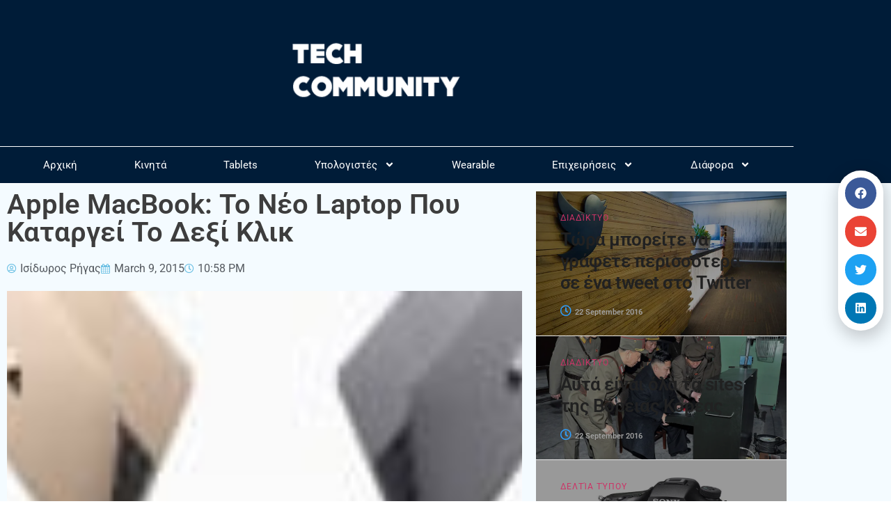

--- FILE ---
content_type: text/html; charset=UTF-8
request_url: https://techcommunity.gr/apple-macbook-2015-announced/
body_size: 25757
content:
<!doctype html>
<html lang="en-US">
<head>
	<meta charset="UTF-8">
	<meta name="viewport" content="width=device-width, initial-scale=1">
	<link rel="profile" href="https://gmpg.org/xfn/11">
	<title>Apple MacBook: Το Νέο Laptop Που Καταργεί Το Δεξί Κλικ</title>
<meta name='robots' content='max-image-preview:large' />
            <script type="text/javascript"> var epic_news_ajax_url = 'https://techcommunity.gr/?epic-ajax-request=epic-ne'; </script>
            <link rel='dns-prefetch' href='//www.googletagmanager.com' />
<link rel='dns-prefetch' href='//fonts.googleapis.com' />
<link rel='dns-prefetch' href='//fonts.gstatic.com' />
<link rel='dns-prefetch' href='//ajax.googleapis.com' />
<link rel='dns-prefetch' href='//apis.google.com' />
<link rel='dns-prefetch' href='//google-analytics.com' />
<link rel='dns-prefetch' href='//www.google-analytics.com' />
<link rel='dns-prefetch' href='//ssl.google-analytics.com' />
<link rel='dns-prefetch' href='//youtube.com' />
<link rel='dns-prefetch' href='//s.gravatar.com' />
<link rel='dns-prefetch' href='//pagead2.googlesyndication.com' />
<link rel='dns-prefetch' href='//b1952025.smushcdn.com' />
<link rel='dns-prefetch' href='//hb.wpmucdn.com' />
<link href='//hb.wpmucdn.com' rel='preconnect' />
<link rel="alternate" type="application/rss+xml" title="Tech Community &raquo; Feed" href="https://techcommunity.gr/feed/" />
<link rel="alternate" type="application/rss+xml" title="Tech Community &raquo; Comments Feed" href="https://techcommunity.gr/comments/feed/" />
<link rel="alternate" title="oEmbed (JSON)" type="application/json+oembed" href="https://techcommunity.gr/wp-json/oembed/1.0/embed?url=https%3A%2F%2Ftechcommunity.gr%2Fapple-macbook-2015-announced%2F" />
<link rel="alternate" title="oEmbed (XML)" type="text/xml+oembed" href="https://techcommunity.gr/wp-json/oembed/1.0/embed?url=https%3A%2F%2Ftechcommunity.gr%2Fapple-macbook-2015-announced%2F&#038;format=xml" />
		<style>
			.lazyload,
			.lazyloading {
				max-width: 100%;
			}
		</style>
		<link rel='stylesheet' id='elementor-post-64111-css' href='https://techcommunity.gr/wp-content/uploads/elementor/css/post-64111.css' media='all' />
<link rel='stylesheet' id='elementor-post-62971-css' href='https://techcommunity.gr/wp-content/uploads/elementor/css/post-62971.css' media='all' />
<link rel='stylesheet' id='elementor-post-62979-css' href='https://techcommunity.gr/wp-content/uploads/elementor/css/post-62979.css' media='all' />
<link rel='stylesheet' id='elementor-post-62990-css' href='https://techcommunity.gr/wp-content/uploads/elementor/css/post-62990.css' media='all' />
<link rel='stylesheet' id='elementor-post-63023-css' href='https://techcommunity.gr/wp-content/uploads/elementor/css/post-63023.css' media='all' />
<link rel='stylesheet' id='elementor-post-63027-css' href='https://techcommunity.gr/wp-content/uploads/elementor/css/post-63027.css' media='all' />
<style id='wp-img-auto-sizes-contain-inline-css'>
img:is([sizes=auto i],[sizes^="auto," i]){contain-intrinsic-size:3000px 1500px}
/*# sourceURL=wp-img-auto-sizes-contain-inline-css */
</style>
<link rel='stylesheet' id='wp-block-library-css' href='https://hb.wpmucdn.com/techcommunity.gr/3b233f4f-6d1a-43f6-970b-769c3c6ffaf6.css' media='all' />
<style id='global-styles-inline-css'>
:root{--wp--preset--aspect-ratio--square: 1;--wp--preset--aspect-ratio--4-3: 4/3;--wp--preset--aspect-ratio--3-4: 3/4;--wp--preset--aspect-ratio--3-2: 3/2;--wp--preset--aspect-ratio--2-3: 2/3;--wp--preset--aspect-ratio--16-9: 16/9;--wp--preset--aspect-ratio--9-16: 9/16;--wp--preset--color--black: #000000;--wp--preset--color--cyan-bluish-gray: #abb8c3;--wp--preset--color--white: #ffffff;--wp--preset--color--pale-pink: #f78da7;--wp--preset--color--vivid-red: #cf2e2e;--wp--preset--color--luminous-vivid-orange: #ff6900;--wp--preset--color--luminous-vivid-amber: #fcb900;--wp--preset--color--light-green-cyan: #7bdcb5;--wp--preset--color--vivid-green-cyan: #00d084;--wp--preset--color--pale-cyan-blue: #8ed1fc;--wp--preset--color--vivid-cyan-blue: #0693e3;--wp--preset--color--vivid-purple: #9b51e0;--wp--preset--gradient--vivid-cyan-blue-to-vivid-purple: linear-gradient(135deg,rgb(6,147,227) 0%,rgb(155,81,224) 100%);--wp--preset--gradient--light-green-cyan-to-vivid-green-cyan: linear-gradient(135deg,rgb(122,220,180) 0%,rgb(0,208,130) 100%);--wp--preset--gradient--luminous-vivid-amber-to-luminous-vivid-orange: linear-gradient(135deg,rgb(252,185,0) 0%,rgb(255,105,0) 100%);--wp--preset--gradient--luminous-vivid-orange-to-vivid-red: linear-gradient(135deg,rgb(255,105,0) 0%,rgb(207,46,46) 100%);--wp--preset--gradient--very-light-gray-to-cyan-bluish-gray: linear-gradient(135deg,rgb(238,238,238) 0%,rgb(169,184,195) 100%);--wp--preset--gradient--cool-to-warm-spectrum: linear-gradient(135deg,rgb(74,234,220) 0%,rgb(151,120,209) 20%,rgb(207,42,186) 40%,rgb(238,44,130) 60%,rgb(251,105,98) 80%,rgb(254,248,76) 100%);--wp--preset--gradient--blush-light-purple: linear-gradient(135deg,rgb(255,206,236) 0%,rgb(152,150,240) 100%);--wp--preset--gradient--blush-bordeaux: linear-gradient(135deg,rgb(254,205,165) 0%,rgb(254,45,45) 50%,rgb(107,0,62) 100%);--wp--preset--gradient--luminous-dusk: linear-gradient(135deg,rgb(255,203,112) 0%,rgb(199,81,192) 50%,rgb(65,88,208) 100%);--wp--preset--gradient--pale-ocean: linear-gradient(135deg,rgb(255,245,203) 0%,rgb(182,227,212) 50%,rgb(51,167,181) 100%);--wp--preset--gradient--electric-grass: linear-gradient(135deg,rgb(202,248,128) 0%,rgb(113,206,126) 100%);--wp--preset--gradient--midnight: linear-gradient(135deg,rgb(2,3,129) 0%,rgb(40,116,252) 100%);--wp--preset--font-size--small: 13px;--wp--preset--font-size--medium: 20px;--wp--preset--font-size--large: 36px;--wp--preset--font-size--x-large: 42px;--wp--preset--spacing--20: 0.44rem;--wp--preset--spacing--30: 0.67rem;--wp--preset--spacing--40: 1rem;--wp--preset--spacing--50: 1.5rem;--wp--preset--spacing--60: 2.25rem;--wp--preset--spacing--70: 3.38rem;--wp--preset--spacing--80: 5.06rem;--wp--preset--shadow--natural: 6px 6px 9px rgba(0, 0, 0, 0.2);--wp--preset--shadow--deep: 12px 12px 50px rgba(0, 0, 0, 0.4);--wp--preset--shadow--sharp: 6px 6px 0px rgba(0, 0, 0, 0.2);--wp--preset--shadow--outlined: 6px 6px 0px -3px rgb(255, 255, 255), 6px 6px rgb(0, 0, 0);--wp--preset--shadow--crisp: 6px 6px 0px rgb(0, 0, 0);}:root { --wp--style--global--content-size: 800px;--wp--style--global--wide-size: 1200px; }:where(body) { margin: 0; }.wp-site-blocks > .alignleft { float: left; margin-right: 2em; }.wp-site-blocks > .alignright { float: right; margin-left: 2em; }.wp-site-blocks > .aligncenter { justify-content: center; margin-left: auto; margin-right: auto; }:where(.wp-site-blocks) > * { margin-block-start: 24px; margin-block-end: 0; }:where(.wp-site-blocks) > :first-child { margin-block-start: 0; }:where(.wp-site-blocks) > :last-child { margin-block-end: 0; }:root { --wp--style--block-gap: 24px; }:root :where(.is-layout-flow) > :first-child{margin-block-start: 0;}:root :where(.is-layout-flow) > :last-child{margin-block-end: 0;}:root :where(.is-layout-flow) > *{margin-block-start: 24px;margin-block-end: 0;}:root :where(.is-layout-constrained) > :first-child{margin-block-start: 0;}:root :where(.is-layout-constrained) > :last-child{margin-block-end: 0;}:root :where(.is-layout-constrained) > *{margin-block-start: 24px;margin-block-end: 0;}:root :where(.is-layout-flex){gap: 24px;}:root :where(.is-layout-grid){gap: 24px;}.is-layout-flow > .alignleft{float: left;margin-inline-start: 0;margin-inline-end: 2em;}.is-layout-flow > .alignright{float: right;margin-inline-start: 2em;margin-inline-end: 0;}.is-layout-flow > .aligncenter{margin-left: auto !important;margin-right: auto !important;}.is-layout-constrained > .alignleft{float: left;margin-inline-start: 0;margin-inline-end: 2em;}.is-layout-constrained > .alignright{float: right;margin-inline-start: 2em;margin-inline-end: 0;}.is-layout-constrained > .aligncenter{margin-left: auto !important;margin-right: auto !important;}.is-layout-constrained > :where(:not(.alignleft):not(.alignright):not(.alignfull)){max-width: var(--wp--style--global--content-size);margin-left: auto !important;margin-right: auto !important;}.is-layout-constrained > .alignwide{max-width: var(--wp--style--global--wide-size);}body .is-layout-flex{display: flex;}.is-layout-flex{flex-wrap: wrap;align-items: center;}.is-layout-flex > :is(*, div){margin: 0;}body .is-layout-grid{display: grid;}.is-layout-grid > :is(*, div){margin: 0;}body{padding-top: 0px;padding-right: 0px;padding-bottom: 0px;padding-left: 0px;}a:where(:not(.wp-element-button)){text-decoration: underline;}:root :where(.wp-element-button, .wp-block-button__link){background-color: #32373c;border-width: 0;color: #fff;font-family: inherit;font-size: inherit;font-style: inherit;font-weight: inherit;letter-spacing: inherit;line-height: inherit;padding-top: calc(0.667em + 2px);padding-right: calc(1.333em + 2px);padding-bottom: calc(0.667em + 2px);padding-left: calc(1.333em + 2px);text-decoration: none;text-transform: inherit;}.has-black-color{color: var(--wp--preset--color--black) !important;}.has-cyan-bluish-gray-color{color: var(--wp--preset--color--cyan-bluish-gray) !important;}.has-white-color{color: var(--wp--preset--color--white) !important;}.has-pale-pink-color{color: var(--wp--preset--color--pale-pink) !important;}.has-vivid-red-color{color: var(--wp--preset--color--vivid-red) !important;}.has-luminous-vivid-orange-color{color: var(--wp--preset--color--luminous-vivid-orange) !important;}.has-luminous-vivid-amber-color{color: var(--wp--preset--color--luminous-vivid-amber) !important;}.has-light-green-cyan-color{color: var(--wp--preset--color--light-green-cyan) !important;}.has-vivid-green-cyan-color{color: var(--wp--preset--color--vivid-green-cyan) !important;}.has-pale-cyan-blue-color{color: var(--wp--preset--color--pale-cyan-blue) !important;}.has-vivid-cyan-blue-color{color: var(--wp--preset--color--vivid-cyan-blue) !important;}.has-vivid-purple-color{color: var(--wp--preset--color--vivid-purple) !important;}.has-black-background-color{background-color: var(--wp--preset--color--black) !important;}.has-cyan-bluish-gray-background-color{background-color: var(--wp--preset--color--cyan-bluish-gray) !important;}.has-white-background-color{background-color: var(--wp--preset--color--white) !important;}.has-pale-pink-background-color{background-color: var(--wp--preset--color--pale-pink) !important;}.has-vivid-red-background-color{background-color: var(--wp--preset--color--vivid-red) !important;}.has-luminous-vivid-orange-background-color{background-color: var(--wp--preset--color--luminous-vivid-orange) !important;}.has-luminous-vivid-amber-background-color{background-color: var(--wp--preset--color--luminous-vivid-amber) !important;}.has-light-green-cyan-background-color{background-color: var(--wp--preset--color--light-green-cyan) !important;}.has-vivid-green-cyan-background-color{background-color: var(--wp--preset--color--vivid-green-cyan) !important;}.has-pale-cyan-blue-background-color{background-color: var(--wp--preset--color--pale-cyan-blue) !important;}.has-vivid-cyan-blue-background-color{background-color: var(--wp--preset--color--vivid-cyan-blue) !important;}.has-vivid-purple-background-color{background-color: var(--wp--preset--color--vivid-purple) !important;}.has-black-border-color{border-color: var(--wp--preset--color--black) !important;}.has-cyan-bluish-gray-border-color{border-color: var(--wp--preset--color--cyan-bluish-gray) !important;}.has-white-border-color{border-color: var(--wp--preset--color--white) !important;}.has-pale-pink-border-color{border-color: var(--wp--preset--color--pale-pink) !important;}.has-vivid-red-border-color{border-color: var(--wp--preset--color--vivid-red) !important;}.has-luminous-vivid-orange-border-color{border-color: var(--wp--preset--color--luminous-vivid-orange) !important;}.has-luminous-vivid-amber-border-color{border-color: var(--wp--preset--color--luminous-vivid-amber) !important;}.has-light-green-cyan-border-color{border-color: var(--wp--preset--color--light-green-cyan) !important;}.has-vivid-green-cyan-border-color{border-color: var(--wp--preset--color--vivid-green-cyan) !important;}.has-pale-cyan-blue-border-color{border-color: var(--wp--preset--color--pale-cyan-blue) !important;}.has-vivid-cyan-blue-border-color{border-color: var(--wp--preset--color--vivid-cyan-blue) !important;}.has-vivid-purple-border-color{border-color: var(--wp--preset--color--vivid-purple) !important;}.has-vivid-cyan-blue-to-vivid-purple-gradient-background{background: var(--wp--preset--gradient--vivid-cyan-blue-to-vivid-purple) !important;}.has-light-green-cyan-to-vivid-green-cyan-gradient-background{background: var(--wp--preset--gradient--light-green-cyan-to-vivid-green-cyan) !important;}.has-luminous-vivid-amber-to-luminous-vivid-orange-gradient-background{background: var(--wp--preset--gradient--luminous-vivid-amber-to-luminous-vivid-orange) !important;}.has-luminous-vivid-orange-to-vivid-red-gradient-background{background: var(--wp--preset--gradient--luminous-vivid-orange-to-vivid-red) !important;}.has-very-light-gray-to-cyan-bluish-gray-gradient-background{background: var(--wp--preset--gradient--very-light-gray-to-cyan-bluish-gray) !important;}.has-cool-to-warm-spectrum-gradient-background{background: var(--wp--preset--gradient--cool-to-warm-spectrum) !important;}.has-blush-light-purple-gradient-background{background: var(--wp--preset--gradient--blush-light-purple) !important;}.has-blush-bordeaux-gradient-background{background: var(--wp--preset--gradient--blush-bordeaux) !important;}.has-luminous-dusk-gradient-background{background: var(--wp--preset--gradient--luminous-dusk) !important;}.has-pale-ocean-gradient-background{background: var(--wp--preset--gradient--pale-ocean) !important;}.has-electric-grass-gradient-background{background: var(--wp--preset--gradient--electric-grass) !important;}.has-midnight-gradient-background{background: var(--wp--preset--gradient--midnight) !important;}.has-small-font-size{font-size: var(--wp--preset--font-size--small) !important;}.has-medium-font-size{font-size: var(--wp--preset--font-size--medium) !important;}.has-large-font-size{font-size: var(--wp--preset--font-size--large) !important;}.has-x-large-font-size{font-size: var(--wp--preset--font-size--x-large) !important;}
:root :where(.wp-block-pullquote){font-size: 1.5em;line-height: 1.6;}
/*# sourceURL=global-styles-inline-css */
</style>
<link rel='stylesheet' id='hello-elementor-css' href='https://hb.wpmucdn.com/techcommunity.gr/ccd609c1-9238-4330-ba28-ec3078054a4a.css' media='all' />
<link rel='stylesheet' id='hello-elementor-theme-style-css' href='https://hb.wpmucdn.com/techcommunity.gr/f890bde8-d161-456f-8b41-08f260f8d241.css' media='all' />
<link rel='stylesheet' id='hello-elementor-header-footer-css' href='https://hb.wpmucdn.com/techcommunity.gr/2c571917-6edd-4e17-8456-93726ce9231e.css' media='all' />
<link rel='stylesheet' id='elementor-frontend-css' href='https://hb.wpmucdn.com/techcommunity.gr/db68bd55-4f4e-4715-bcc1-dbf80edd900e.css' media='all' />
<link rel='stylesheet' id='wphb-1-css' href='https://hb.wpmucdn.com/techcommunity.gr/aaa76ddc-6666-4b79-898d-d2ecdf4cab81.css' media='all' />
<link rel='stylesheet' id='font-awesome-5-all-css' href='https://hb.wpmucdn.com/techcommunity.gr/70442f87-27ae-4d39-9ba9-bec7ac2b658d.css' media='all' />
<link rel='stylesheet' id='font-awesome-4-shim-css' href='https://hb.wpmucdn.com/techcommunity.gr/00552352-959f-4674-be4e-aca752964ead.css' media='all' />
<link rel='stylesheet' id='wp_review-style-css' href='https://techcommunity.gr/wp-content/plugins/wp-review/public/css/wp-review.css' media='all' />
<link rel='stylesheet' id='epic-icon-css' href='https://hb.wpmucdn.com/techcommunity.gr/45ff392e-82cc-4d0a-9a4a-4691d0c8d6d3.css' media='all' />
<link rel='stylesheet' id='font-awesome-css' href='https://hb.wpmucdn.com/techcommunity.gr/da5993d6-eb8e-4230-9101-69c165c13a6b.css' media='all' />
<link rel='stylesheet' id='wphb-2-css' href='https://hb.wpmucdn.com/techcommunity.gr/d4f939d8-1b18-40e5-a3a9-8a123e6d1a03.css' media='all' />
<script src="https://hb.wpmucdn.com/techcommunity.gr/3189b760-9b20-4017-94c1-2ad8c25e972d.js" id="wphb-3-js"></script>
<script src="https://hb.wpmucdn.com/techcommunity.gr/75a9f605-7e1f-4948-aed8-23349c176402.js" id="font-awesome-4-shim-js"></script>

<!-- Google tag (gtag.js) snippet added by Site Kit -->
<!-- Google Analytics snippet added by Site Kit -->
<script src="https://www.googletagmanager.com/gtag/js?id=G-WZ9FLDHFPJ" id="google_gtagjs-js" async></script>
<script id="google_gtagjs-js-after">
window.dataLayer = window.dataLayer || [];function gtag(){dataLayer.push(arguments);}
gtag("set","linker",{"domains":["techcommunity.gr"]});
gtag("js", new Date());
gtag("set", "developer_id.dZTNiMT", true);
gtag("config", "G-WZ9FLDHFPJ");
//# sourceURL=google_gtagjs-js-after
</script>
<link rel="https://api.w.org/" href="https://techcommunity.gr/wp-json/" /><link rel="alternate" title="JSON" type="application/json" href="https://techcommunity.gr/wp-json/wp/v2/posts/49009" /><link rel="EditURI" type="application/rsd+xml" title="RSD" href="https://techcommunity.gr/xmlrpc.php?rsd" />
<meta name="generator" content="WordPress 6.9" />
<link rel='shortlink' href='https://techcommunity.gr/?p=49009' />
<meta name="generator" content="Site Kit by Google 1.170.0" />		<script>
			document.documentElement.className = document.documentElement.className.replace('no-js', 'js');
		</script>
				<style>
			.no-js img.lazyload {
				display: none;
			}

			figure.wp-block-image img.lazyloading {
				min-width: 150px;
			}

			.lazyload,
			.lazyloading {
				--smush-placeholder-width: 100px;
				--smush-placeholder-aspect-ratio: 1/1;
				width: var(--smush-image-width, var(--smush-placeholder-width)) !important;
				aspect-ratio: var(--smush-image-aspect-ratio, var(--smush-placeholder-aspect-ratio)) !important;
			}

						.lazyload, .lazyloading {
				opacity: 0;
			}

			.lazyloaded {
				opacity: 1;
				transition: opacity 400ms;
				transition-delay: 0ms;
			}

					</style>
		
<!-- Google AdSense meta tags added by Site Kit -->
<meta name="google-adsense-platform-account" content="ca-host-pub-2644536267352236">
<meta name="google-adsense-platform-domain" content="sitekit.withgoogle.com">
<!-- End Google AdSense meta tags added by Site Kit -->
<meta name="generator" content="Elementor 3.34.2; features: e_font_icon_svg, additional_custom_breakpoints; settings: css_print_method-external, google_font-enabled, font_display-auto">
<!-- SEO meta tags powered by SmartCrawl https://wpmudev.com/project/smartcrawl-wordpress-seo/ -->
<link rel="canonical" href="https://techcommunity.gr/apple-macbook-2015-announced/" />
<meta name="description" content="Η Apple κάποτε κυκλοφορούσε το πλαστικό Mac με ονομασία MacBook σαν μια προσιτή λύση, όμως τότε ήταν ένα απλό laptop. Η Apple τώρα γύρισε το 2015 με το νέο  ..." />
<meta name="google-site-verification" content="2yTxGfy5LarO4kdffALSn-Sigr2bof8u4p7bI3laaNw" />
<meta name="msvalidate.01" content="05F2A6571D549716DC17F5CF1E2EDCA6" />
<script type="application/ld+json">{"@context":"https:\/\/schema.org","@graph":[{"@type":"Organization","@id":"https:\/\/techcommunity.gr\/#schema-publishing-organization","url":"https:\/\/techcommunity.gr","name":"Tech Community","logo":{"@type":"ImageObject","@id":"https:\/\/techcommunity.gr\/#schema-organization-logo","url":"https:\/\/techcommunity.gr\/wp-content\/uploads\/2013\/08\/TC-logo-2014.png","height":60,"width":60}},{"@type":"WebSite","@id":"https:\/\/techcommunity.gr\/#schema-website","url":"https:\/\/techcommunity.gr","name":"Tech Community","encoding":"UTF-8","potentialAction":{"@type":"SearchAction","target":"https:\/\/techcommunity.gr\/search\/{search_term_string}\/","query-input":"required name=search_term_string"}},{"@type":"BreadcrumbList","@id":"https:\/\/techcommunity.gr\/apple-macbook-2015-announced?page&name=apple-macbook-2015-announced\/#breadcrumb","itemListElement":[{"@type":"ListItem","position":1,"name":"Home","item":"https:\/\/techcommunity.gr"},{"@type":"ListItem","position":2,"name":"Apple","item":"https:\/\/techcommunity.gr\/category\/apple\/"},{"@type":"ListItem","position":3,"name":"Apple MacBook: \u03a4\u03bf \u039d\u03ad\u03bf Laptop \u03a0\u03bf\u03c5 \u039a\u03b1\u03c4\u03b1\u03c1\u03b3\u03b5\u03af \u03a4\u03bf \u0394\u03b5\u03be\u03af \u039a\u03bb\u03b9\u03ba"}]},{"@type":"Person","@id":"https:\/\/techcommunity.gr\/author\/isidoros\/#schema-author","name":"\u0399\u03c3\u03af\u03b4\u03c9\u03c1\u03bf\u03c2 \u03a1\u03ae\u03b3\u03b1\u03c2","url":"https:\/\/techcommunity.gr\/author\/isidoros\/","description":"\u0399\u03b4\u03c1\u03c5\u03c4\u03ae\u03c2 \u03ba\u03b1\u03b9 \u03b1\u03c1\u03c7\u03b9\u03c3\u03c5\u03bd\u03c4\u03ac\u03ba\u03c4\u03b7\u03c2"},{"@type":"WebPage","@id":"https:\/\/techcommunity.gr\/apple-macbook-2015-announced\/#schema-webpage","isPartOf":{"@id":"https:\/\/techcommunity.gr\/#schema-website"},"publisher":{"@id":"https:\/\/techcommunity.gr\/#schema-publishing-organization"},"url":"https:\/\/techcommunity.gr\/apple-macbook-2015-announced\/"},{"@type":"Article","mainEntityOfPage":{"@id":"https:\/\/techcommunity.gr\/apple-macbook-2015-announced\/#schema-webpage"},"publisher":{"@id":"https:\/\/techcommunity.gr\/#schema-publishing-organization"},"dateModified":"2016-07-15T21:33:48","datePublished":"2015-03-09T22:58:48","headline":"Apple MacBook: \u03a4\u03bf \u039d\u03ad\u03bf Laptop \u03a0\u03bf\u03c5 \u039a\u03b1\u03c4\u03b1\u03c1\u03b3\u03b5\u03af \u03a4\u03bf \u0394\u03b5\u03be\u03af \u039a\u03bb\u03b9\u03ba","description":"\u0397 Apple \u03ba\u03ac\u03c0\u03bf\u03c4\u03b5 \u03ba\u03c5\u03ba\u03bb\u03bf\u03c6\u03bf\u03c1\u03bf\u03cd\u03c3\u03b5 \u03c4\u03bf \u03c0\u03bb\u03b1\u03c3\u03c4\u03b9\u03ba\u03cc Mac \u03bc\u03b5 \u03bf\u03bd\u03bf\u03bc\u03b1\u03c3\u03af\u03b1 MacBook \u03c3\u03b1\u03bd \u03bc\u03b9\u03b1 \u03c0\u03c1\u03bf\u03c3\u03b9\u03c4\u03ae \u03bb\u03cd\u03c3\u03b7, \u03cc\u03bc\u03c9\u03c2 \u03c4\u03cc\u03c4\u03b5 \u03ae\u03c4\u03b1\u03bd \u03ad\u03bd\u03b1 \u03b1\u03c0\u03bb\u03cc laptop. \u0397 Apple \u03c4\u03ce\u03c1\u03b1 \u03b3\u03cd\u03c1\u03b9\u03c3\u03b5 \u03c4\u03bf 2015 \u03bc\u03b5 \u03c4\u03bf \u03bd\u03ad\u03bf  ...","name":"Apple MacBook: \u03a4\u03bf \u039d\u03ad\u03bf Laptop \u03a0\u03bf\u03c5 \u039a\u03b1\u03c4\u03b1\u03c1\u03b3\u03b5\u03af \u03a4\u03bf \u0394\u03b5\u03be\u03af \u039a\u03bb\u03b9\u03ba","author":{"@id":"https:\/\/techcommunity.gr\/author\/isidoros\/#schema-author"},"image":{"@type":"ImageObject","@id":"https:\/\/techcommunity.gr\/apple-macbook-2015-announced\/#schema-article-image","url":"https:\/\/techcommunity.gr\/wp-content\/uploads\/2015\/03\/Apple-MacBook-2015-2.jpg","height":349,"width":800},"thumbnailUrl":"https:\/\/techcommunity.gr\/wp-content\/uploads\/2015\/03\/Apple-MacBook-2015-2.jpg"}]}</script>
<meta property="og:type" content="article" />
<meta property="og:url" content="https://techcommunity.gr/apple-macbook-2015-announced/" />
<meta property="og:title" content="Apple MacBook: Το Νέο Laptop Που Καταργεί Το Δεξί Κλικ" />
<meta property="og:description" content="Η Apple κάποτε κυκλοφορούσε το πλαστικό Mac με ονομασία MacBook σαν μια προσιτή λύση, όμως τότε ήταν ένα απλό laptop. Η Apple τώρα γύρισε το 2015 με το νέο ..." />
<meta property="og:image" content="https://techcommunity.gr/wp-content/uploads/2015/03/Apple-MacBook-2015-2.jpg" />
<meta property="og:image:width" content="800" />
<meta property="og:image:height" content="349" />
<meta property="article:published_time" content="2015-03-09T22:58:48" />
<meta property="article:author" content="Ισίδωρος Ρήγας" />
<meta name="twitter:card" content="summary_large_image" />
<meta name="twitter:site" content="TechCommunityGR" />
<meta name="twitter:title" content="Apple MacBook: Το Νέο Laptop Που Καταργεί Το Δεξί Κλικ" />
<meta name="twitter:description" content="Η Apple κάποτε κυκλοφορούσε το πλαστικό Mac με ονομασία MacBook σαν μια προσιτή λύση, όμως τότε ήταν ένα απλό laptop. Η Apple τώρα γύρισε το 2015 με το νέο ..." />
<meta name="twitter:image" content="https://techcommunity.gr/wp-content/uploads/2015/03/Apple-MacBook-2015-2.jpg" />
<!-- /SEO -->
			<style>
				.e-con.e-parent:nth-of-type(n+4):not(.e-lazyloaded):not(.e-no-lazyload),
				.e-con.e-parent:nth-of-type(n+4):not(.e-lazyloaded):not(.e-no-lazyload) * {
					background-image: none !important;
				}
				@media screen and (max-height: 1024px) {
					.e-con.e-parent:nth-of-type(n+3):not(.e-lazyloaded):not(.e-no-lazyload),
					.e-con.e-parent:nth-of-type(n+3):not(.e-lazyloaded):not(.e-no-lazyload) * {
						background-image: none !important;
					}
				}
				@media screen and (max-height: 640px) {
					.e-con.e-parent:nth-of-type(n+2):not(.e-lazyloaded):not(.e-no-lazyload),
					.e-con.e-parent:nth-of-type(n+2):not(.e-lazyloaded):not(.e-no-lazyload) * {
						background-image: none !important;
					}
				}
			</style>
			
<!-- Google AdSense snippet added by Site Kit -->
<script async src="https://pagead2.googlesyndication.com/pagead/js/adsbygoogle.js?client=ca-pub-6231886640262646&amp;host=ca-host-pub-2644536267352236" crossorigin="anonymous"></script>

<!-- End Google AdSense snippet added by Site Kit -->
<link rel="icon" href="https://b1952025.smushcdn.com/1952025/wp-content/uploads/2013/08/cropped-TC-logo-2014-32x32.png?lossy=1&strip=1&webp=1" sizes="32x32" />
<link rel="icon" href="https://b1952025.smushcdn.com/1952025/wp-content/uploads/2013/08/cropped-TC-logo-2014-192x192.png?lossy=1&strip=1&webp=1" sizes="192x192" />
<link rel="apple-touch-icon" href="https://b1952025.smushcdn.com/1952025/wp-content/uploads/2013/08/cropped-TC-logo-2014-180x180.png?lossy=1&strip=1&webp=1" />
<meta name="msapplication-TileImage" content="https://techcommunity.gr/wp-content/uploads/2013/08/cropped-TC-logo-2014-270x270.png" />
<style id="jeg_dynamic_css" type="text/css" data-type="jeg_custom-css"></style></head>
<body class="wp-singular post-template-default single single-post postid-49009 single-format-standard wp-custom-logo wp-embed-responsive wp-theme-hello-elementor hello-elementor-default elementor-default elementor-kit-64111 elementor-page-62990">


<a class="skip-link screen-reader-text" href="#content">Skip to content</a>

		<header data-elementor-type="header" data-elementor-id="62971" class="elementor elementor-62971 elementor-location-header" data-elementor-post-type="elementor_library">
					<section class="elementor-section elementor-top-section elementor-element elementor-element-7ba2617d elementor-section-content-middle elementor-section-boxed elementor-section-height-default elementor-section-height-default" data-id="7ba2617d" data-element_type="section" data-settings="{&quot;background_background&quot;:&quot;classic&quot;}">
						<div class="elementor-container elementor-column-gap-no">
					<div class="elementor-column elementor-col-100 elementor-top-column elementor-element elementor-element-56e1f225" data-id="56e1f225" data-element_type="column">
			<div class="elementor-widget-wrap elementor-element-populated">
						<div class="elementor-element elementor-element-5f21c0e3 elementor-widget elementor-widget-theme-site-logo elementor-widget-image" data-id="5f21c0e3" data-element_type="widget" data-settings="{&quot;motion_fx_motion_fx_mouse&quot;:&quot;yes&quot;,&quot;motion_fx_tilt_effect&quot;:&quot;yes&quot;,&quot;motion_fx_tilt_speed&quot;:{&quot;unit&quot;:&quot;px&quot;,&quot;size&quot;:4,&quot;sizes&quot;:[]}}" data-widget_type="theme-site-logo.default">
											<a href="https://techcommunity.gr">
			<img data-src="https://b1952025.smushcdn.com/1952025/wp-content/uploads/2016/03/techcommunity-mobile-retina-white.png?lossy=1&strip=1&webp=1" class="attachment-medium size-medium wp-image-58146 lazyload" alt="" data-srcset="https://b1952025.smushcdn.com/1952025/wp-content/uploads/2016/03/techcommunity-mobile-retina-white.png?lossy=1&strip=1&webp=1 280w, https://b1952025.smushcdn.com/1952025/wp-content/uploads/2016/03/techcommunity-mobile-retina-white-150x50.png?lossy=1&strip=1&webp=1 150w, https://b1952025.smushcdn.com/1952025/wp-content/uploads/2016/03/techcommunity-mobile-retina-white-275x91.png?lossy=1&strip=1&webp=1 275w" data-sizes="auto" src="[data-uri]" style="--smush-placeholder-width: 280px; --smush-placeholder-aspect-ratio: 280/93;" data-original-sizes="(max-width: 280px) 100vw, 280px" />				</a>
											</div>
				<div class="elementor-element elementor-element-344a0ebe elementor-nav-menu__align-center elementor-nav-menu--dropdown-mobile elementor-nav-menu__text-align-aside elementor-nav-menu--toggle elementor-nav-menu--burger elementor-widget elementor-widget-nav-menu" data-id="344a0ebe" data-element_type="widget" data-settings="{&quot;submenu_icon&quot;:{&quot;value&quot;:&quot;&lt;svg class=\&quot;e-font-icon-svg e-fas-angle-down\&quot; viewBox=\&quot;0 0 320 512\&quot; xmlns=\&quot;http:\/\/www.w3.org\/2000\/svg\&quot;&gt;&lt;path d=\&quot;M143 352.3L7 216.3c-9.4-9.4-9.4-24.6 0-33.9l22.6-22.6c9.4-9.4 24.6-9.4 33.9 0l96.4 96.4 96.4-96.4c9.4-9.4 24.6-9.4 33.9 0l22.6 22.6c9.4 9.4 9.4 24.6 0 33.9l-136 136c-9.2 9.4-24.4 9.4-33.8 0z\&quot;&gt;&lt;\/path&gt;&lt;\/svg&gt;&quot;,&quot;library&quot;:&quot;fa-solid&quot;},&quot;layout&quot;:&quot;horizontal&quot;,&quot;toggle&quot;:&quot;burger&quot;}" data-widget_type="nav-menu.default">
								<nav aria-label="Menu" class="elementor-nav-menu--main elementor-nav-menu__container elementor-nav-menu--layout-horizontal e--pointer-overline e--animation-grow">
				<ul id="menu-1-344a0ebe" class="elementor-nav-menu"><li class="menu-item menu-item-type-custom menu-item-object-custom menu-item-home menu-item-58130"><a href="https://techcommunity.gr/" class="elementor-item">Αρχική</a></li>
<li class="menu-item menu-item-type-taxonomy menu-item-object-category menu-item-58115"><a href="https://techcommunity.gr/category/mobile-phones/" class="elementor-item">Κινητά</a></li>
<li class="menu-item menu-item-type-taxonomy menu-item-object-category menu-item-58107"><a href="https://techcommunity.gr/category/tablet-news/" class="elementor-item">Tablets</a></li>
<li class="menu-item menu-item-type-taxonomy menu-item-object-category current-post-ancestor current-menu-parent current-post-parent menu-item-has-children menu-item-58122"><a href="https://techcommunity.gr/category/computers/" class="elementor-item">Υπολογιστές</a>
<ul class="sub-menu elementor-nav-menu--dropdown">
	<li class="menu-item menu-item-type-taxonomy menu-item-object-category menu-item-58105"><a href="https://techcommunity.gr/category/hardware/" class="elementor-sub-item">Hardware</a></li>
	<li class="menu-item menu-item-type-taxonomy menu-item-object-category menu-item-58117"><a href="https://techcommunity.gr/category/software/" class="elementor-sub-item">Λογισμικό</a></li>
</ul>
</li>
<li class="menu-item menu-item-type-taxonomy menu-item-object-category menu-item-58108"><a href="https://techcommunity.gr/category/wearable/" class="elementor-item">Wearable</a></li>
<li class="menu-item menu-item-type-taxonomy menu-item-object-category menu-item-has-children menu-item-58113"><a href="https://techcommunity.gr/category/business/" class="elementor-item">Επιχειρήσεις</a>
<ul class="sub-menu elementor-nav-menu--dropdown">
	<li class="menu-item menu-item-type-taxonomy menu-item-object-category current-post-ancestor current-menu-parent current-post-parent menu-item-58102"><a href="https://techcommunity.gr/category/apple/" class="elementor-sub-item">Apple</a></li>
	<li class="menu-item menu-item-type-taxonomy menu-item-object-category menu-item-58104"><a href="https://techcommunity.gr/category/google-inc/" class="elementor-sub-item">Google</a></li>
</ul>
</li>
<li class="menu-item menu-item-type-taxonomy menu-item-object-category menu-item-has-children menu-item-58111"><a href="https://techcommunity.gr/category/various/" class="elementor-item">Διάφορα</a>
<ul class="sub-menu elementor-nav-menu--dropdown">
	<li class="menu-item menu-item-type-taxonomy menu-item-object-category menu-item-58110"><a href="https://techcommunity.gr/category/internet-news/" class="elementor-sub-item">Διαδίκτυο</a></li>
	<li class="menu-item menu-item-type-taxonomy menu-item-object-category menu-item-58116"><a href="https://techcommunity.gr/category/social-networks/" class="elementor-sub-item">Κοινωνικά Δίκτυα</a></li>
	<li class="menu-item menu-item-type-taxonomy menu-item-object-category menu-item-58118"><a href="https://techcommunity.gr/category/video-games/" class="elementor-sub-item">Παιχνίδια</a></li>
	<li class="menu-item menu-item-type-taxonomy menu-item-object-category menu-item-58103"><a href="https://techcommunity.gr/category/gadgets/" class="elementor-sub-item">Gadgets</a></li>
	<li class="menu-item menu-item-type-taxonomy menu-item-object-category menu-item-58114"><a href="https://techcommunity.gr/category/digital-cameras/" class="elementor-sub-item">Κάμερες</a></li>
	<li class="menu-item menu-item-type-taxonomy menu-item-object-category menu-item-58121"><a href="https://techcommunity.gr/category/tvs/" class="elementor-sub-item">Τηλεοράσεις/Οθόνες</a></li>
	<li class="menu-item menu-item-type-taxonomy menu-item-object-category menu-item-58120"><a href="https://techcommunity.gr/category/pc-peripherals/" class="elementor-sub-item">Περιφερειακά</a></li>
	<li class="menu-item menu-item-type-taxonomy menu-item-object-category menu-item-58112"><a href="https://techcommunity.gr/category/networks/" class="elementor-sub-item">Δίκτυα</a></li>
</ul>
</li>
</ul>			</nav>
					<div class="elementor-menu-toggle" role="button" tabindex="0" aria-label="Menu Toggle" aria-expanded="false">
			<svg aria-hidden="true" role="presentation" class="elementor-menu-toggle__icon--open e-font-icon-svg e-eicon-menu-bar" viewBox="0 0 1000 1000" xmlns="http://www.w3.org/2000/svg"><path d="M104 333H896C929 333 958 304 958 271S929 208 896 208H104C71 208 42 237 42 271S71 333 104 333ZM104 583H896C929 583 958 554 958 521S929 458 896 458H104C71 458 42 487 42 521S71 583 104 583ZM104 833H896C929 833 958 804 958 771S929 708 896 708H104C71 708 42 737 42 771S71 833 104 833Z"></path></svg><svg aria-hidden="true" role="presentation" class="elementor-menu-toggle__icon--close e-font-icon-svg e-eicon-close" viewBox="0 0 1000 1000" xmlns="http://www.w3.org/2000/svg"><path d="M742 167L500 408 258 167C246 154 233 150 217 150 196 150 179 158 167 167 154 179 150 196 150 212 150 229 154 242 171 254L408 500 167 742C138 771 138 800 167 829 196 858 225 858 254 829L496 587 738 829C750 842 767 846 783 846 800 846 817 842 829 829 842 817 846 804 846 783 846 767 842 750 829 737L588 500 833 258C863 229 863 200 833 171 804 137 775 137 742 167Z"></path></svg>		</div>
					<nav class="elementor-nav-menu--dropdown elementor-nav-menu__container" aria-hidden="true">
				<ul id="menu-2-344a0ebe" class="elementor-nav-menu"><li class="menu-item menu-item-type-custom menu-item-object-custom menu-item-home menu-item-58130"><a href="https://techcommunity.gr/" class="elementor-item" tabindex="-1">Αρχική</a></li>
<li class="menu-item menu-item-type-taxonomy menu-item-object-category menu-item-58115"><a href="https://techcommunity.gr/category/mobile-phones/" class="elementor-item" tabindex="-1">Κινητά</a></li>
<li class="menu-item menu-item-type-taxonomy menu-item-object-category menu-item-58107"><a href="https://techcommunity.gr/category/tablet-news/" class="elementor-item" tabindex="-1">Tablets</a></li>
<li class="menu-item menu-item-type-taxonomy menu-item-object-category current-post-ancestor current-menu-parent current-post-parent menu-item-has-children menu-item-58122"><a href="https://techcommunity.gr/category/computers/" class="elementor-item" tabindex="-1">Υπολογιστές</a>
<ul class="sub-menu elementor-nav-menu--dropdown">
	<li class="menu-item menu-item-type-taxonomy menu-item-object-category menu-item-58105"><a href="https://techcommunity.gr/category/hardware/" class="elementor-sub-item" tabindex="-1">Hardware</a></li>
	<li class="menu-item menu-item-type-taxonomy menu-item-object-category menu-item-58117"><a href="https://techcommunity.gr/category/software/" class="elementor-sub-item" tabindex="-1">Λογισμικό</a></li>
</ul>
</li>
<li class="menu-item menu-item-type-taxonomy menu-item-object-category menu-item-58108"><a href="https://techcommunity.gr/category/wearable/" class="elementor-item" tabindex="-1">Wearable</a></li>
<li class="menu-item menu-item-type-taxonomy menu-item-object-category menu-item-has-children menu-item-58113"><a href="https://techcommunity.gr/category/business/" class="elementor-item" tabindex="-1">Επιχειρήσεις</a>
<ul class="sub-menu elementor-nav-menu--dropdown">
	<li class="menu-item menu-item-type-taxonomy menu-item-object-category current-post-ancestor current-menu-parent current-post-parent menu-item-58102"><a href="https://techcommunity.gr/category/apple/" class="elementor-sub-item" tabindex="-1">Apple</a></li>
	<li class="menu-item menu-item-type-taxonomy menu-item-object-category menu-item-58104"><a href="https://techcommunity.gr/category/google-inc/" class="elementor-sub-item" tabindex="-1">Google</a></li>
</ul>
</li>
<li class="menu-item menu-item-type-taxonomy menu-item-object-category menu-item-has-children menu-item-58111"><a href="https://techcommunity.gr/category/various/" class="elementor-item" tabindex="-1">Διάφορα</a>
<ul class="sub-menu elementor-nav-menu--dropdown">
	<li class="menu-item menu-item-type-taxonomy menu-item-object-category menu-item-58110"><a href="https://techcommunity.gr/category/internet-news/" class="elementor-sub-item" tabindex="-1">Διαδίκτυο</a></li>
	<li class="menu-item menu-item-type-taxonomy menu-item-object-category menu-item-58116"><a href="https://techcommunity.gr/category/social-networks/" class="elementor-sub-item" tabindex="-1">Κοινωνικά Δίκτυα</a></li>
	<li class="menu-item menu-item-type-taxonomy menu-item-object-category menu-item-58118"><a href="https://techcommunity.gr/category/video-games/" class="elementor-sub-item" tabindex="-1">Παιχνίδια</a></li>
	<li class="menu-item menu-item-type-taxonomy menu-item-object-category menu-item-58103"><a href="https://techcommunity.gr/category/gadgets/" class="elementor-sub-item" tabindex="-1">Gadgets</a></li>
	<li class="menu-item menu-item-type-taxonomy menu-item-object-category menu-item-58114"><a href="https://techcommunity.gr/category/digital-cameras/" class="elementor-sub-item" tabindex="-1">Κάμερες</a></li>
	<li class="menu-item menu-item-type-taxonomy menu-item-object-category menu-item-58121"><a href="https://techcommunity.gr/category/tvs/" class="elementor-sub-item" tabindex="-1">Τηλεοράσεις/Οθόνες</a></li>
	<li class="menu-item menu-item-type-taxonomy menu-item-object-category menu-item-58120"><a href="https://techcommunity.gr/category/pc-peripherals/" class="elementor-sub-item" tabindex="-1">Περιφερειακά</a></li>
	<li class="menu-item menu-item-type-taxonomy menu-item-object-category menu-item-58112"><a href="https://techcommunity.gr/category/networks/" class="elementor-sub-item" tabindex="-1">Δίκτυα</a></li>
</ul>
</li>
</ul>			</nav>
						</div>
					</div>
		</div>
					</div>
		</section>
				</header>
				<div data-elementor-type="single" data-elementor-id="62990" class="elementor elementor-62990 elementor-location-single post-49009 post type-post status-publish format-standard has-post-thumbnail hentry category-apple category-computers tag-apple-macbook tag-mac-cat tag-usb-type-c" data-elementor-post-type="elementor_library">
					<section class="elementor-section elementor-top-section elementor-element elementor-element-0937f85 elementor-section-boxed elementor-section-height-default elementor-section-height-default" data-id="0937f85" data-element_type="section">
						<div class="elementor-container elementor-column-gap-default">
					<div class="elementor-column elementor-col-100 elementor-top-column elementor-element elementor-element-c1cac8e" data-id="c1cac8e" data-element_type="column">
			<div class="elementor-widget-wrap">
							</div>
		</div>
					</div>
		</section>
				<section class="elementor-section elementor-top-section elementor-element elementor-element-e260b2a elementor-section-boxed elementor-section-height-default elementor-section-height-default" data-id="e260b2a" data-element_type="section" data-settings="{&quot;background_background&quot;:&quot;classic&quot;}">
						<div class="elementor-container elementor-column-gap-default">
					<div class="elementor-column elementor-col-66 elementor-top-column elementor-element elementor-element-57440fb" data-id="57440fb" data-element_type="column">
			<div class="elementor-widget-wrap elementor-element-populated">
						<div class="elementor-element elementor-element-9c2920e elementor-widget elementor-widget-theme-post-title elementor-page-title elementor-widget-heading" data-id="9c2920e" data-element_type="widget" data-widget_type="theme-post-title.default">
					<h1 class="elementor-heading-title elementor-size-default">Apple MacBook: Το Νέο Laptop Που Καταργεί Το Δεξί Κλικ</h1>				</div>
				<div class="elementor-element elementor-element-14d599f elementor-widget elementor-widget-post-info" data-id="14d599f" data-element_type="widget" data-widget_type="post-info.default">
							<ul class="elementor-inline-items elementor-icon-list-items elementor-post-info">
								<li class="elementor-icon-list-item elementor-repeater-item-d2dea65 elementor-inline-item" itemprop="author">
						<a href="https://techcommunity.gr/author/isidoros/">
											<span class="elementor-icon-list-icon">
														<i class="fa fa-user-circle-o" aria-hidden="true"></i>
												</span>
									<span class="elementor-icon-list-text elementor-post-info__item elementor-post-info__item--type-author">
										Ισίδωρος Ρήγας					</span>
									</a>
				</li>
				<li class="elementor-icon-list-item elementor-repeater-item-552e212 elementor-inline-item" itemprop="datePublished">
						<a href="https://techcommunity.gr/2015/03/09/">
											<span class="elementor-icon-list-icon">
														<i class="fa fa-calendar" aria-hidden="true"></i>
												</span>
									<span class="elementor-icon-list-text elementor-post-info__item elementor-post-info__item--type-date">
										<time>March 9, 2015</time>					</span>
									</a>
				</li>
				<li class="elementor-icon-list-item elementor-repeater-item-e94a9ed elementor-inline-item">
										<span class="elementor-icon-list-icon">
														<i class="fa fa-clock-o" aria-hidden="true"></i>
												</span>
									<span class="elementor-icon-list-text elementor-post-info__item elementor-post-info__item--type-time">
										<time>10:58 PM</time>					</span>
								</li>
				</ul>
						</div>
				<div class="elementor-element elementor-element-a99ac7a elementor-widget elementor-widget-epic_post_feature_elementor" data-id="a99ac7a" data-element_type="widget" data-widget_type="epic_post_feature_elementor.default">
				<div class="elementor-widget-container">
					<div class="thumbnail-container animate-lazy  size-715 "><img loading="lazy" width="750" height="327" src="https://b1952025.smushcdn.com/1952025/wp-content/plugins/epic-news-element/assets/img/jeg-empty.png?lossy=1&strip=1&webp=1" class="attachment-epic-750x536 size-epic-750x536 lazyload wp-post-image" alt="Apple MacBook: Το Νέο Laptop Που Καταργεί Το Δεξί Κλικ" decoding="async" data-src="https://b1952025.smushcdn.com/1952025/wp-content/uploads/2015/03/Apple-MacBook-2015-2.jpg?lossy=1&strip=1&webp=1" data-sizes="auto" data-srcset="https://b1952025.smushcdn.com/1952025/wp-content/uploads/2015/03/Apple-MacBook-2015-2.jpg?lossy=1&strip=1&webp=1 800w, https://b1952025.smushcdn.com/1952025/wp-content/uploads/2015/03/Apple-MacBook-2015-2-150x65.jpg?lossy=1&strip=1&webp=1 150w, https://b1952025.smushcdn.com/1952025/wp-content/uploads/2015/03/Apple-MacBook-2015-2-300x131.jpg?lossy=1&strip=1&webp=1 300w, https://b1952025.smushcdn.com/1952025/wp-content/uploads/2015/03/Apple-MacBook-2015-2-700x305.jpg?lossy=1&strip=1&webp=1 700w, https://b1952025.smushcdn.com/1952025/wp-content/uploads/2015/03/Apple-MacBook-2015-2-600x262.jpg?lossy=1&strip=1&webp=1 600w, https://b1952025.smushcdn.com/1952025/wp-content/uploads/2015/03/Apple-MacBook-2015-2-550x240.jpg?lossy=1&strip=1&webp=1 550w, https://b1952025.smushcdn.com/1952025/wp-content/uploads/2015/03/Apple-MacBook-2015-2-275x120.jpg?lossy=1&strip=1&webp=1 275w" data-expand="700" srcset="https://b1952025.smushcdn.com/1952025/wp-content/plugins/epic-news-element/assets/img/jeg-empty.png?lossy=1&amp;strip=1&amp;webp=1 750w, https://b1952025.smushcdn.com/1952025/wp-content/plugins/epic-news-element/assets/img/jeg-empty.png?size=160x70&amp;lossy=1&amp;strip=1&amp;webp=1 160w, https://b1952025.smushcdn.com/1952025/wp-content/plugins/epic-news-element/assets/img/jeg-empty.png?size=320x140&amp;lossy=1&amp;strip=1&amp;webp=1 320w, https://b1952025.smushcdn.com/1952025/wp-content/plugins/epic-news-element/assets/img/jeg-empty.png?size=480x209&amp;lossy=1&amp;strip=1&amp;webp=1 480w, https://b1952025.smushcdn.com/1952025/wp-content/plugins/epic-news-element/assets/img/jeg-empty.png?size=640x279&amp;lossy=1&amp;strip=1&amp;webp=1 640w" sizes="(max-width: 750px) 100vw, 750px" /></div>				</div>
				</div>
				<div class="elementor-element elementor-element-cbe7232 elementor-widget elementor-widget-epic_post_content_elementor" data-id="cbe7232" data-element_type="widget" data-widget_type="epic_post_content_elementor.default">
				<div class="elementor-widget-container">
					<div  class='jeg_custom_content_wrapper  '>
                <div class='entry-content'>
                    <div class='content-inner'>
                        <p>Η Apple κάποτε κυκλοφορούσε το πλαστικό Mac με ονομασία MacBook σαν μια προσιτή λύση, όμως τότε ήταν ένα απλό laptop. <span id="more-49009"></span> Η Apple τώρα γύρισε το 2015 με το νέο μοντέλο της σειράς MacBook το οποίο είναι το πιο καινοτόμο ultrabook της εταιρίας με νέο trackpad, μονάχα μία θύρα η οποία δουλεύει για 5 μαζί και ειδική τροποποιημένη μπαταρία της εταιρίας για να χωράει στο υπερβολικά λεπτό του σώμα των 13,1 χιλιοστών (και βάρους 909 γραμμαρίων).</p>
<p>Ο νέος υπολογιστής εφοδιάζεται με Retina οθόνη ανάλυσης 2,304 x 1,440 pixels και διαγωνίου 12-ίντσες σε αναλογία 16:10. Μέσα του βρίσκεται ο επεξεργαστής Core M της Intel ο οποίος είναι κατά 67% μικρότερος από τον επεξεργαστή του 11-ιντσου MacBook Air και δεν χρειάζεται ανεμιστήρα για να δουλέψει &#8211; επομένως το νέο <a  href="https://techcommunity.gr/tag/apple-macbook/">Apple MacBook</a> δεν έχει ανεμιστήρα. Τριγύρω από τη -μικρή- μητρική πλακέτα βρίσκεται η μπαταρία της Apple η οποία αποτελείται από 5 στρώσεις και προσφέρει έως και 9 ώρες αυτονομία για σερφάρισμα στο web.</p>
<p>Η Apple με το νέο αυτό Mac εισήγαγε το ανανεωμένο trackpad που αποκαλεί Force Touch. Το Force Touch στην ουσία αντικαθιστά το δεξί κλικ με τη δύναμη που ασκεί ο χρήστης στο trackpad. Για παράδειγμα, αν ο χρήστης κάνει κλικ σε μια λέξη και συνεχίζει να το πατάει τότε του εμφανίζει τη σημασία της λέξης. Επίσης, για μια καλύτερη εμπειρία, η Apple πρόσθεσε δόνηση στο trackpad. Πάνω από το Force Touch βρίσκεται το ανανεωμένο πλήρες QWERTY πληκτρολόγιο της Apple με νέο μηχανισμό &#8216;πεταλούδας&#8217; και LED κάτω από κάθε πλήκτρο για φωτισμό στο σκοτάδι.</p>
<p>Τέλος, στο νέο <a  href="https://techcommunity.gr/tag/apple-macbook/">Apple MacBook</a> θα βρείτε μόνο μία θύρα &#8211; μία USB-C. Αυτή η θύρα αντικαθιστά τον φορτιστή MagSafe, τη DisplayPort, την VGA, την HDMI και τις USB, και μάλιστα είναι αναστρέψιμη για να μη χρειάζεται ο χρήστης να βρει τη σωστή μεριά του καλωδίου. Βέβαια, για να συνδέστε τα USB flash-άκια σας ή τους σκληρούς σας δίσκους θα πρέπει να πάρετε τον νέο <a href="http://store.apple.com/us/product/MJ1M2AM/A/usb-c-to-usb-adapter" target="_blank">USB-C to USB Adapter</a> που πουλάει η Apple για $19.00. Τα προβλήματα θα ξεκινήσουν όμως όταν θα θέλετε να φορτίσετε το Mac σας, ενώ παράλληλα έχετε ένα USB flash συνδεδεμένο&#8230;</p>
<p>Η Apple θα κυκλοφορήσει το MacBook στις 10 Απριλίου με κόστος $1,299 για το βασικό μοντέλο με επεξεργαστή στα 1.1GHz (Turbo Boost μέχρι 2.4GHz) και 256GB χωρητικότητα (PCIe-based flash μνήμη στη μητρική) ή με κόστος $1599 για όσους θέλουν γρηγορότερο επεξεργαστή (χρονισμένο στα 1.2GHz με Turbo Boost έως 2.6GHz) και τη διπλάσια χωρητικότητα (512GB). Και τα δύο μοντέλα έχουν 8GB LPDDR3 μνήμη RAM στα 1600MHz επάνω στη μητρική. Τα διαθέσιμα χρώματα θα είναι ασημένιο, Space Gray (σκούρο γκρι) και χρυσό.</p>
<div id='gallery-1' class='gallery galleryid-49009 gallery-columns-3 gallery-size-thumbnail'><figure class='gallery-item'>
			<div class='gallery-icon landscape'>
				<a href='https://techcommunity.gr/apple-macbook-2015-announced/apple-macbook-2015-2/'><img decoding="async" width="150" height="65" data-src="https://b1952025.smushcdn.com/1952025/wp-content/uploads/2015/03/Apple-MacBook-2015-2-150x65.jpg?lossy=1&strip=1&webp=1" class="attachment-thumbnail size-thumbnail lazyload" alt="" data-srcset="https://b1952025.smushcdn.com/1952025/wp-content/uploads/2015/03/Apple-MacBook-2015-2-150x65.jpg?lossy=1&strip=1&webp=1 150w, https://b1952025.smushcdn.com/1952025/wp-content/uploads/2015/03/Apple-MacBook-2015-2-300x131.jpg?lossy=1&strip=1&webp=1 300w, https://b1952025.smushcdn.com/1952025/wp-content/uploads/2015/03/Apple-MacBook-2015-2-700x305.jpg?lossy=1&strip=1&webp=1 700w, https://b1952025.smushcdn.com/1952025/wp-content/uploads/2015/03/Apple-MacBook-2015-2-600x262.jpg?lossy=1&strip=1&webp=1 600w, https://b1952025.smushcdn.com/1952025/wp-content/uploads/2015/03/Apple-MacBook-2015-2-550x240.jpg?lossy=1&strip=1&webp=1 550w, https://b1952025.smushcdn.com/1952025/wp-content/uploads/2015/03/Apple-MacBook-2015-2-275x120.jpg?lossy=1&strip=1&webp=1 275w, https://b1952025.smushcdn.com/1952025/wp-content/uploads/2015/03/Apple-MacBook-2015-2.jpg?lossy=1&strip=1&webp=1 800w" data-sizes="auto" src="[data-uri]" style="--smush-placeholder-width: 150px; --smush-placeholder-aspect-ratio: 150/65;" data-original-sizes="(max-width: 150px) 100vw, 150px" /></a>
			</div></figure><figure class='gallery-item'>
			<div class='gallery-icon portrait'>
				<a href='https://techcommunity.gr/apple-macbook-2015-announced/apple-macbook-2015-3/'><img decoding="async" width="139" height="150" data-src="https://b1952025.smushcdn.com/1952025/wp-content/uploads/2015/03/Apple-MacBook-2015-3-139x150.jpg?lossy=1&strip=1&webp=1" class="attachment-thumbnail size-thumbnail lazyload" alt="" data-srcset="https://b1952025.smushcdn.com/1952025/wp-content/uploads/2015/03/Apple-MacBook-2015-3-139x150.jpg?lossy=1&strip=1&webp=1 139w, https://b1952025.smushcdn.com/1952025/wp-content/uploads/2015/03/Apple-MacBook-2015-3-278x300.jpg?lossy=1&strip=1&webp=1 278w, https://b1952025.smushcdn.com/1952025/wp-content/uploads/2015/03/Apple-MacBook-2015-3-371x400.jpg?lossy=1&strip=1&webp=1 371w, https://b1952025.smushcdn.com/1952025/wp-content/uploads/2015/03/Apple-MacBook-2015-3-600x647.jpg?lossy=1&strip=1&webp=1 600w, https://b1952025.smushcdn.com/1952025/wp-content/uploads/2015/03/Apple-MacBook-2015-3-550x593.jpg?lossy=1&strip=1&webp=1 550w, https://b1952025.smushcdn.com/1952025/wp-content/uploads/2015/03/Apple-MacBook-2015-3-275x297.jpg?lossy=1&strip=1&webp=1 275w, https://b1952025.smushcdn.com/1952025/wp-content/uploads/2015/03/Apple-MacBook-2015-3.jpg?lossy=1&strip=1&webp=1 800w" data-sizes="auto" src="[data-uri]" style="--smush-placeholder-width: 139px; --smush-placeholder-aspect-ratio: 139/150;" data-original-sizes="(max-width: 139px) 100vw, 139px" /></a>
			</div></figure><figure class='gallery-item'>
			<div class='gallery-icon landscape'>
				<a href='https://techcommunity.gr/apple-macbook-2015-announced/apple-macbook-2015-black/'><img decoding="async" width="150" height="124" data-src="https://b1952025.smushcdn.com/1952025/wp-content/uploads/2015/03/Apple-MacBook-2015-black-150x124.jpg?lossy=1&strip=1&webp=1" class="attachment-thumbnail size-thumbnail lazyload" alt="" data-srcset="https://b1952025.smushcdn.com/1952025/wp-content/uploads/2015/03/Apple-MacBook-2015-black-150x124.jpg?lossy=1&strip=1&webp=1 150w, https://b1952025.smushcdn.com/1952025/wp-content/uploads/2015/03/Apple-MacBook-2015-black-300x248.jpg?lossy=1&strip=1&webp=1 300w, https://b1952025.smushcdn.com/1952025/wp-content/uploads/2015/03/Apple-MacBook-2015-black-485x400.jpg?lossy=1&strip=1&webp=1 485w, https://b1952025.smushcdn.com/1952025/wp-content/uploads/2015/03/Apple-MacBook-2015-black-600x495.jpg?lossy=1&strip=1&webp=1 600w, https://b1952025.smushcdn.com/1952025/wp-content/uploads/2015/03/Apple-MacBook-2015-black-550x454.jpg?lossy=1&strip=1&webp=1 550w, https://b1952025.smushcdn.com/1952025/wp-content/uploads/2015/03/Apple-MacBook-2015-black-275x227.jpg?lossy=1&strip=1&webp=1 275w, https://b1952025.smushcdn.com/1952025/wp-content/uploads/2015/03/Apple-MacBook-2015-black.jpg?lossy=1&strip=1&webp=1 800w" data-sizes="auto" src="[data-uri]" style="--smush-placeholder-width: 150px; --smush-placeholder-aspect-ratio: 150/124;" data-original-sizes="(max-width: 150px) 100vw, 150px" /></a>
			</div></figure><figure class='gallery-item'>
			<div class='gallery-icon landscape'>
				<a href='https://techcommunity.gr/apple-macbook-2015-announced/apple-macbook-2015-colors/'><img decoding="async" width="150" height="91" data-src="https://b1952025.smushcdn.com/1952025/wp-content/uploads/2015/03/Apple-MacBook-2015-colors-150x91.jpg?lossy=1&strip=1&webp=1" class="attachment-thumbnail size-thumbnail lazyload" alt="" data-srcset="https://b1952025.smushcdn.com/1952025/wp-content/uploads/2015/03/Apple-MacBook-2015-colors-150x91.jpg?lossy=1&strip=1&webp=1 150w, https://b1952025.smushcdn.com/1952025/wp-content/uploads/2015/03/Apple-MacBook-2015-colors-300x183.jpg?lossy=1&strip=1&webp=1 300w, https://b1952025.smushcdn.com/1952025/wp-content/uploads/2015/03/Apple-MacBook-2015-colors-657x400.jpg?lossy=1&strip=1&webp=1 657w, https://b1952025.smushcdn.com/1952025/wp-content/uploads/2015/03/Apple-MacBook-2015-colors-600x365.jpg?lossy=1&strip=1&webp=1 600w, https://b1952025.smushcdn.com/1952025/wp-content/uploads/2015/03/Apple-MacBook-2015-colors-550x335.jpg?lossy=1&strip=1&webp=1 550w, https://b1952025.smushcdn.com/1952025/wp-content/uploads/2015/03/Apple-MacBook-2015-colors-275x167.jpg?lossy=1&strip=1&webp=1 275w, https://b1952025.smushcdn.com/1952025/wp-content/uploads/2015/03/Apple-MacBook-2015-colors.jpg?lossy=1&strip=1&webp=1 800w" data-sizes="auto" src="[data-uri]" style="--smush-placeholder-width: 150px; --smush-placeholder-aspect-ratio: 150/91;" data-original-sizes="(max-width: 150px) 100vw, 150px" /></a>
			</div></figure><figure class='gallery-item'>
			<div class='gallery-icon landscape'>
				<a href='https://techcommunity.gr/apple-macbook-2015-announced/apple-macbook-2015-gold/'><img decoding="async" width="150" height="130" data-src="https://b1952025.smushcdn.com/1952025/wp-content/uploads/2015/03/Apple-MacBook-2015-Gold-150x130.jpg?lossy=1&strip=1&webp=1" class="attachment-thumbnail size-thumbnail lazyload" alt="" data-srcset="https://b1952025.smushcdn.com/1952025/wp-content/uploads/2015/03/Apple-MacBook-2015-Gold-150x130.jpg?lossy=1&strip=1&webp=1 150w, https://b1952025.smushcdn.com/1952025/wp-content/uploads/2015/03/Apple-MacBook-2015-Gold-300x260.jpg?lossy=1&strip=1&webp=1 300w, https://b1952025.smushcdn.com/1952025/wp-content/uploads/2015/03/Apple-MacBook-2015-Gold-462x400.jpg?lossy=1&strip=1&webp=1 462w, https://b1952025.smushcdn.com/1952025/wp-content/uploads/2015/03/Apple-MacBook-2015-Gold-600x519.jpg?lossy=1&strip=1&webp=1 600w, https://b1952025.smushcdn.com/1952025/wp-content/uploads/2015/03/Apple-MacBook-2015-Gold-550x476.jpg?lossy=1&strip=1&webp=1 550w, https://b1952025.smushcdn.com/1952025/wp-content/uploads/2015/03/Apple-MacBook-2015-Gold-275x238.jpg?lossy=1&strip=1&webp=1 275w, https://b1952025.smushcdn.com/1952025/wp-content/uploads/2015/03/Apple-MacBook-2015-Gold.jpg?lossy=1&strip=1&webp=1 800w" data-sizes="auto" src="[data-uri]" style="--smush-placeholder-width: 150px; --smush-placeholder-aspect-ratio: 150/130;" data-original-sizes="(max-width: 150px) 100vw, 150px" /></a>
			</div></figure><figure class='gallery-item'>
			<div class='gallery-icon landscape'>
				<a href='https://techcommunity.gr/apple-macbook-2015-announced/apple-macbook-2015-keyboard/'><img decoding="async" width="150" height="91" data-src="https://b1952025.smushcdn.com/1952025/wp-content/uploads/2015/03/Apple-MacBook-2015-keyboard-150x91.jpg?lossy=1&strip=1&webp=1" class="attachment-thumbnail size-thumbnail lazyload" alt="" data-srcset="https://b1952025.smushcdn.com/1952025/wp-content/uploads/2015/03/Apple-MacBook-2015-keyboard-150x91.jpg?lossy=1&strip=1&webp=1 150w, https://b1952025.smushcdn.com/1952025/wp-content/uploads/2015/03/Apple-MacBook-2015-keyboard-300x182.jpg?lossy=1&strip=1&webp=1 300w, https://b1952025.smushcdn.com/1952025/wp-content/uploads/2015/03/Apple-MacBook-2015-keyboard-661x400.jpg?lossy=1&strip=1&webp=1 661w, https://b1952025.smushcdn.com/1952025/wp-content/uploads/2015/03/Apple-MacBook-2015-keyboard-600x363.jpg?lossy=1&strip=1&webp=1 600w, https://b1952025.smushcdn.com/1952025/wp-content/uploads/2015/03/Apple-MacBook-2015-keyboard-550x333.jpg?lossy=1&strip=1&webp=1 550w, https://b1952025.smushcdn.com/1952025/wp-content/uploads/2015/03/Apple-MacBook-2015-keyboard-275x166.jpg?lossy=1&strip=1&webp=1 275w, https://b1952025.smushcdn.com/1952025/wp-content/uploads/2015/03/Apple-MacBook-2015-keyboard.jpg?lossy=1&strip=1&webp=1 800w" data-sizes="auto" src="[data-uri]" style="--smush-placeholder-width: 150px; --smush-placeholder-aspect-ratio: 150/91;" data-original-sizes="(max-width: 150px) 100vw, 150px" /></a>
			</div></figure><figure class='gallery-item'>
			<div class='gallery-icon landscape'>
				<a href='https://techcommunity.gr/apple-macbook-2015-announced/apple-macbook-2015-trackpad/'><img decoding="async" width="150" height="30" data-src="https://b1952025.smushcdn.com/1952025/wp-content/uploads/2015/03/Apple-MacBook-2015-trackpad-150x30.jpg?lossy=1&strip=1&webp=1" class="attachment-thumbnail size-thumbnail lazyload" alt="" data-srcset="https://b1952025.smushcdn.com/1952025/wp-content/uploads/2015/03/Apple-MacBook-2015-trackpad-150x30.jpg?lossy=1&strip=1&webp=1 150w, https://b1952025.smushcdn.com/1952025/wp-content/uploads/2015/03/Apple-MacBook-2015-trackpad-300x60.jpg?lossy=1&strip=1&webp=1 300w, https://b1952025.smushcdn.com/1952025/wp-content/uploads/2015/03/Apple-MacBook-2015-trackpad-700x139.jpg?lossy=1&strip=1&webp=1 700w, https://b1952025.smushcdn.com/1952025/wp-content/uploads/2015/03/Apple-MacBook-2015-trackpad-600x119.jpg?lossy=1&strip=1&webp=1 600w, https://b1952025.smushcdn.com/1952025/wp-content/uploads/2015/03/Apple-MacBook-2015-trackpad-550x109.jpg?lossy=1&strip=1&webp=1 550w, https://b1952025.smushcdn.com/1952025/wp-content/uploads/2015/03/Apple-MacBook-2015-trackpad-275x55.jpg?lossy=1&strip=1&webp=1 275w, https://b1952025.smushcdn.com/1952025/wp-content/uploads/2015/03/Apple-MacBook-2015-trackpad.jpg?lossy=1&strip=1&webp=1 800w" data-sizes="auto" src="[data-uri]" style="--smush-placeholder-width: 150px; --smush-placeholder-aspect-ratio: 150/30;" data-original-sizes="(max-width: 150px) 100vw, 150px" /></a>
			</div></figure><figure class='gallery-item'>
			<div class='gallery-icon landscape'>
				<a href='https://techcommunity.gr/apple-macbook-2015-announced/apple-macbook-2015/'><img decoding="async" width="150" height="53" data-src="https://b1952025.smushcdn.com/1952025/wp-content/uploads/2015/03/Apple-MacBook-2015-150x53.jpg?lossy=1&strip=1&webp=1" class="attachment-thumbnail size-thumbnail lazyload" alt="" data-srcset="https://b1952025.smushcdn.com/1952025/wp-content/uploads/2015/03/Apple-MacBook-2015-150x53.jpg?lossy=1&strip=1&webp=1 150w, https://b1952025.smushcdn.com/1952025/wp-content/uploads/2015/03/Apple-MacBook-2015-300x106.jpg?lossy=1&strip=1&webp=1 300w, https://b1952025.smushcdn.com/1952025/wp-content/uploads/2015/03/Apple-MacBook-2015-700x247.jpg?lossy=1&strip=1&webp=1 700w, https://b1952025.smushcdn.com/1952025/wp-content/uploads/2015/03/Apple-MacBook-2015-600x212.jpg?lossy=1&strip=1&webp=1 600w, https://b1952025.smushcdn.com/1952025/wp-content/uploads/2015/03/Apple-MacBook-2015-550x194.jpg?lossy=1&strip=1&webp=1 550w, https://b1952025.smushcdn.com/1952025/wp-content/uploads/2015/03/Apple-MacBook-2015-275x97.jpg?lossy=1&strip=1&webp=1 275w, https://b1952025.smushcdn.com/1952025/wp-content/uploads/2015/03/Apple-MacBook-2015.jpg?lossy=1&strip=1&webp=1 800w" data-sizes="auto" src="[data-uri]" style="--smush-placeholder-width: 150px; --smush-placeholder-aspect-ratio: 150/53;" data-original-sizes="(max-width: 150px) 100vw, 150px" /></a>
			</div></figure>
		</div>


                    </div>
                </div>
            </div>				</div>
				</div>
				<div class="elementor-element elementor-element-3d54e6f elementor-widget elementor-widget-epic_post_tag_elementor" data-id="3d54e6f" data-element_type="widget" data-widget_type="epic_post_tag_elementor.default">
				<div class="elementor-widget-container">
					<div  class='jeg_custom_tag_wrapper  '>
					
                    <div class="jeg_post_tags">
                        <span>Tags:</span> <a href="https://techcommunity.gr/tag/apple-macbook/" rel="tag">Apple MacBook</a><a href="https://techcommunity.gr/tag/mac-cat/" rel="tag">Mac</a><a href="https://techcommunity.gr/tag/usb-type-c/" rel="tag">USB Type-C</a>
                    </div>
                </div>				</div>
				</div>
				<div class="elementor-element elementor-element-c2311e1 elementor-widget elementor-widget-epic_post_related_elementor" data-id="c2311e1" data-element_type="widget" data-widget_type="epic_post_related_elementor.default">
				<div class="elementor-widget-container">
					<div  class='epic_related_post_container jeg_custom_related_wrapper  '><div  class="jeg_postblock_15 jeg_postblock jeg_module_hook jeg_pagination_ jeg_col_2o3 epic_module_49009_4_69728a678854c   " data-unique="epic_module_49009_4_69728a678854c">
                <div class="jeg_block_heading jeg_block_heading_8 jeg_subcat_right">
                    <h3 class="jeg_block_title"><span>Σχετικά<strong> νέα</strong></span></h3>
                    
                </div>
                <div class="jeg_block_container">
                
                <div class="jeg_posts_wrap">
                <div class="jeg_posts jeg_load_more_flag">
                    <article class="jeg_post jeg_pl_md_box post-62194 post type-post status-publish format-standard has-post-thumbnail hentry category-apple category-mobile-phones tag-iphone-7 tag-iphone-7-plus tag-xblog">
                <div class="box_wrap">
                    <div class="jeg_thumb">
                        
                        <a href="https://techcommunity.gr/xblog-gr-iphone-7-hands-on-photos/"><div class="thumbnail-container animate-lazy  size-715 "><img loading="lazy" width="350" height="210" src="https://b1952025.smushcdn.com/1952025/wp-content/plugins/epic-news-element/assets/img/jeg-empty.png?lossy=1&strip=1&webp=1" class="attachment-epic-350x250 size-epic-350x250 lazyload wp-post-image" alt="Η Apple Σημείωσε Νέο Ρεκόρ Κερδών Και Γίνεται Πλουσιότερη" decoding="async" data-src="https://b1952025.smushcdn.com/1952025/wp-content/uploads/2014/08/Apple-Store-2.jpg?lossy=1&strip=1&webp=1" data-sizes="auto" data-srcset="https://b1952025.smushcdn.com/1952025/wp-content/uploads/2014/08/Apple-Store-2.jpg?lossy=1&strip=1&webp=1 800w, https://b1952025.smushcdn.com/1952025/wp-content/uploads/2014/08/Apple-Store-2-150x89.jpg?lossy=1&strip=1&webp=1 150w, https://b1952025.smushcdn.com/1952025/wp-content/uploads/2014/08/Apple-Store-2-300x179.jpg?lossy=1&strip=1&webp=1 300w, https://b1952025.smushcdn.com/1952025/wp-content/uploads/2014/08/Apple-Store-2-668x400.jpg?lossy=1&strip=1&webp=1 668w, https://b1952025.smushcdn.com/1952025/wp-content/uploads/2014/08/Apple-Store-2-600x359.jpg?lossy=1&strip=1&webp=1 600w, https://b1952025.smushcdn.com/1952025/wp-content/uploads/2014/08/Apple-Store-2-550x329.jpg?lossy=1&strip=1&webp=1 550w, https://b1952025.smushcdn.com/1952025/wp-content/uploads/2014/08/Apple-Store-2-275x164.jpg?lossy=1&strip=1&webp=1 275w" data-expand="700" srcset="https://b1952025.smushcdn.com/1952025/wp-content/plugins/epic-news-element/assets/img/jeg-empty.png?lossy=1&amp;strip=1&amp;webp=1 350w, https://b1952025.smushcdn.com/1952025/wp-content/plugins/epic-news-element/assets/img/jeg-empty.png?size=160x96&amp;lossy=1&amp;strip=1&amp;webp=1 160w" sizes="(max-width: 350px) 100vw, 350px" /></div></a>
                        <div class="jeg_post_category">
                            <span><a href="https://techcommunity.gr/category/apple/" class="category-apple">Apple</a></span>
                        </div>
                    </div>
                    <div class="jeg_postblock_content">
                        <h3 class="jeg_post_title">
                            <a href="https://techcommunity.gr/xblog-gr-iphone-7-hands-on-photos/">Το XBLOG.GR στο Apple Store Βερολίνου για το λανσάρισμα του iPhone 7</a>
                        </h3>
                        <div class="jeg_post_meta"><div class="jeg_meta_date"><a href="https://techcommunity.gr/xblog-gr-iphone-7-hands-on-photos/" ><i class="fa fa-clock-o"></i> 21 September 2016</a></div></div>
                    </div>
                </div>
            </article><article class="jeg_post jeg_pl_md_box post-62169 post type-post status-publish format-standard has-post-thumbnail hentry category-apple category-mobile-phones tag-iphone-7 tag-iphone-7-plus">
                <div class="box_wrap">
                    <div class="jeg_thumb">
                        
                        <a href="https://techcommunity.gr/apple-iphone-7-plus-greek-prices/"><div class="thumbnail-container animate-lazy  size-715 "><img loading="lazy" width="318" height="250" src="https://b1952025.smushcdn.com/1952025/wp-content/plugins/epic-news-element/assets/img/jeg-empty.png?lossy=1&strip=1&webp=1" class="attachment-epic-350x250 size-epic-350x250 lazyload wp-post-image" alt="Η Apple ανέβασε τις τιμές των iPhone 7 και 7 Plus στην Ελλάδα" decoding="async" data-src="https://b1952025.smushcdn.com/1952025/wp-content/uploads/2016/09/Apple-iPhone-7.jpg?lossy=1&strip=1&webp=1" data-sizes="auto" data-srcset="https://b1952025.smushcdn.com/1952025/wp-content/uploads/2016/09/Apple-iPhone-7.jpg?lossy=1&strip=1&webp=1 1270w, https://b1952025.smushcdn.com/1952025/wp-content/uploads/2016/09/Apple-iPhone-7-150x118.png?lossy=1&strip=1&webp=1 150w, https://b1952025.smushcdn.com/1952025/wp-content/uploads/2016/09/Apple-iPhone-7-300x236.png?lossy=1&strip=1&webp=1 300w, https://b1952025.smushcdn.com/1952025/wp-content/uploads/2016/09/Apple-iPhone-7-768x605.png?lossy=1&strip=1&webp=1 768w, https://b1952025.smushcdn.com/1952025/wp-content/uploads/2016/09/Apple-iPhone-7-508x400.png?lossy=1&strip=1&webp=1 508w, https://b1952025.smushcdn.com/1952025/wp-content/uploads/2016/09/Apple-iPhone-7-550x433.png?lossy=1&strip=1&webp=1 550w, https://b1952025.smushcdn.com/1952025/wp-content/uploads/2016/09/Apple-iPhone-7-275x217.png?lossy=1&strip=1&webp=1 275w" data-expand="700" srcset="https://b1952025.smushcdn.com/1952025/wp-content/plugins/epic-news-element/assets/img/jeg-empty.png?lossy=1&amp;strip=1&amp;webp=1 318w, https://b1952025.smushcdn.com/1952025/wp-content/plugins/epic-news-element/assets/img/jeg-empty.png?size=160x126&amp;lossy=1&amp;strip=1&amp;webp=1 160w" sizes="(max-width: 318px) 100vw, 318px" /></div></a>
                        <div class="jeg_post_category">
                            <span><a href="https://techcommunity.gr/category/apple/" class="category-apple">Apple</a></span>
                        </div>
                    </div>
                    <div class="jeg_postblock_content">
                        <h3 class="jeg_post_title">
                            <a href="https://techcommunity.gr/apple-iphone-7-plus-greek-prices/">Η Apple ανέβασε τις τιμές των iPhone 7 και 7 Plus στην Ελλάδα</a>
                        </h3>
                        <div class="jeg_post_meta"><div class="jeg_meta_date"><a href="https://techcommunity.gr/apple-iphone-7-plus-greek-prices/" ><i class="fa fa-clock-o"></i> 21 September 2016</a></div></div>
                    </div>
                </div>
            </article><article class="jeg_post jeg_pl_md_box post-62167 post type-post status-publish format-standard has-post-thumbnail hentry category-apple category-pc-peripherals tag-apple-airpods">
                <div class="box_wrap">
                    <div class="jeg_thumb">
                        
                        <a href="https://techcommunity.gr/tim-cook-apple-airpods-wont-fall/"><div class="thumbnail-container animate-lazy  size-715 "><img loading="lazy" width="350" height="175" src="https://b1952025.smushcdn.com/1952025/wp-content/plugins/epic-news-element/assets/img/jeg-empty.png?lossy=1&strip=1&webp=1" class="attachment-epic-350x250 size-epic-350x250 lazyload wp-post-image" alt="Tim Cook: Τα AirPods δεν θα πέφτουν από τα αυτιά επειδή δεν έχουν καλώδιο" decoding="async" data-src="https://b1952025.smushcdn.com/1952025/wp-content/uploads/2016/09/Apple-AirPods.png?lossy=1&strip=1&webp=1" data-sizes="auto" data-srcset="https://b1952025.smushcdn.com/1952025/wp-content/uploads/2016/09/Apple-AirPods.png?lossy=1&strip=1&webp=1 1000w, https://b1952025.smushcdn.com/1952025/wp-content/uploads/2016/09/Apple-AirPods-150x75.png?lossy=1&strip=1&webp=1 150w, https://b1952025.smushcdn.com/1952025/wp-content/uploads/2016/09/Apple-AirPods-300x150.png?lossy=1&strip=1&webp=1 300w, https://b1952025.smushcdn.com/1952025/wp-content/uploads/2016/09/Apple-AirPods-768x384.png?lossy=1&strip=1&webp=1 768w, https://b1952025.smushcdn.com/1952025/wp-content/uploads/2016/09/Apple-AirPods-700x350.png?lossy=1&strip=1&webp=1 700w, https://b1952025.smushcdn.com/1952025/wp-content/uploads/2016/09/Apple-AirPods-550x275.png?lossy=1&strip=1&webp=1 550w, https://b1952025.smushcdn.com/1952025/wp-content/uploads/2016/09/Apple-AirPods-275x138.png?lossy=1&strip=1&webp=1 275w" data-expand="700" srcset="https://b1952025.smushcdn.com/1952025/wp-content/plugins/epic-news-element/assets/img/jeg-empty.png?lossy=1&amp;strip=1&amp;webp=1 350w, https://b1952025.smushcdn.com/1952025/wp-content/plugins/epic-news-element/assets/img/jeg-empty.png?size=160x80&amp;lossy=1&amp;strip=1&amp;webp=1 160w" sizes="(max-width: 350px) 100vw, 350px" /></div></a>
                        <div class="jeg_post_category">
                            <span><a href="https://techcommunity.gr/category/apple/" class="category-apple">Apple</a></span>
                        </div>
                    </div>
                    <div class="jeg_postblock_content">
                        <h3 class="jeg_post_title">
                            <a href="https://techcommunity.gr/tim-cook-apple-airpods-wont-fall/">Tim Cook: Τα AirPods δεν θα πέφτουν από τα αυτιά επειδή δεν έχουν καλώδιο</a>
                        </h3>
                        <div class="jeg_post_meta"><div class="jeg_meta_date"><a href="https://techcommunity.gr/tim-cook-apple-airpods-wont-fall/" ><i class="fa fa-clock-o"></i> 21 September 2016</a></div></div>
                    </div>
                </div>
            </article><article class="jeg_post jeg_pl_md_box post-62105 post type-post status-publish format-standard has-post-thumbnail hentry category-apple category-pc-peripherals tag-apple-airpods">
                <div class="box_wrap">
                    <div class="jeg_thumb">
                        
                        <a href="https://techcommunity.gr/spigen-airpods-strap/"><div class="thumbnail-container animate-lazy  size-715 "><img loading="lazy" width="350" height="219" src="https://b1952025.smushcdn.com/1952025/wp-content/plugins/epic-news-element/assets/img/jeg-empty.png?lossy=1&strip=1&webp=1" class="attachment-epic-350x250 size-epic-350x250 lazyload wp-post-image" alt="" decoding="async" data-src="https://techcommunity.gr/wp-content/uploads/2016/09/Spigen-AirPods-Strap.jpe" data-sizes="auto" data-srcset="https://techcommunity.gr/wp-content/uploads/2016/09/Spigen-AirPods-Strap.jpe 848w, https://techcommunity.gr/wp-content/uploads/2016/09/Spigen-AirPods-Strap-150x94.jpe 150w, https://techcommunity.gr/wp-content/uploads/2016/09/Spigen-AirPods-Strap-300x188.jpe 300w, https://techcommunity.gr/wp-content/uploads/2016/09/Spigen-AirPods-Strap-768x481.jpe 768w, https://techcommunity.gr/wp-content/uploads/2016/09/Spigen-AirPods-Strap-639x400.jpe 639w, https://techcommunity.gr/wp-content/uploads/2016/09/Spigen-AirPods-Strap-320x200.jpe 320w, https://techcommunity.gr/wp-content/uploads/2016/09/Spigen-AirPods-Strap-550x344.jpe 550w, https://techcommunity.gr/wp-content/uploads/2016/09/Spigen-AirPods-Strap-275x172.jpe 275w" data-expand="700" srcset="https://b1952025.smushcdn.com/1952025/wp-content/plugins/epic-news-element/assets/img/jeg-empty.png?lossy=1&amp;strip=1&amp;webp=1 350w, https://b1952025.smushcdn.com/1952025/wp-content/plugins/epic-news-element/assets/img/jeg-empty.png?size=160x100&amp;lossy=1&amp;strip=1&amp;webp=1 160w" sizes="(max-width: 350px) 100vw, 350px" /></div></a>
                        <div class="jeg_post_category">
                            <span><a href="https://techcommunity.gr/category/apple/" class="category-apple">Apple</a></span>
                        </div>
                    </div>
                    <div class="jeg_postblock_content">
                        <h3 class="jeg_post_title">
                            <a href="https://techcommunity.gr/spigen-airpods-strap/">Τα Apple AirPods απέκτησαν λουράκι για να μην τα χάσετε</a>
                        </h3>
                        <div class="jeg_post_meta"><div class="jeg_meta_date"><a href="https://techcommunity.gr/spigen-airpods-strap/" ><i class="fa fa-clock-o"></i> 15 September 2016</a></div></div>
                    </div>
                </div>
            </article>
                </div>
            </div>
                <div class='module-overlay'>
                <div class='preloader_type preloader_dot'>
                    <div class="module-preloader jeg_preloader dot">
                        <span></span><span></span><span></span>
                    </div>
                    <div class="module-preloader jeg_preloader circle">
                        <div class="epic_preloader_circle_outer">
                            <div class="epic_preloader_circle_inner"></div>
                        </div>
                    </div>
                    <div class="module-preloader jeg_preloader square">
                        <div class="jeg_square"><div class="jeg_square_inner"></div></div>
                    </div>
                </div>
            </div>
            </div>
            <div class="jeg_block_navigation">
                <div class='navigation_overlay'><div class='module-preloader jeg_preloader'><span></span><span></span><span></span></div></div>
                
                
            </div>
                
                <script>var epic_module_49009_4_69728a678854c = {"header_icon":"","first_title":"\u03a3\u03c7\u03b5\u03c4\u03b9\u03ba\u03ac","second_title":" \u03bd\u03ad\u03b1","url":"","header_type":"heading_8","header_background":"","header_secondary_background":"","header_text_color":"","header_line_color":"","header_accent_color":"","header_filter_category":"","header_filter_author":"","header_filter_tag":"","header_filter_text":"All","post_type":"post","number_post":{"unit":"px","size":4,"sizes":[]},"post_offset":0,"unique_content":"disable","include_post":"","exclude_post":49009,"include_category":"4,10","exclude_category":"","include_author":"","include_tag":"","exclude_tag":"","sort_by":"latest","date_format":"default","date_format_custom":"Y\/m\/d","pagination_mode":"","pagination_nextprev_showtext":"","pagination_number_post":{"unit":"px","size":4,"sizes":[]},"pagination_scroll_limit":{"unit":"px","size":3,"sizes":[]},"el_id":"","el_class":"","scheme":"","column_width":"auto","title_color":"","accent_color":"","alt_color":"","excerpt_color":"","css":"","excerpt_length":{"unit":"px","size":20,"sizes":[]},"paged":1,"column_class":"jeg_col_2o3","class":"epic_block_15"};</script>
            </div></div>				</div>
				</div>
					</div>
		</div>
				<div class="elementor-column elementor-col-33 elementor-top-column elementor-element elementor-element-e4245d4" data-id="e4245d4" data-element_type="column">
			<div class="elementor-widget-wrap elementor-element-populated">
						<div class="elementor-element elementor-element-f48b2ff elementor-widget elementor-widget-epic_block_38_elementor" data-id="f48b2ff" data-element_type="widget" data-widget_type="epic_block_38_elementor.default">
				<div class="elementor-widget-container">
					<div  class="jeg_postblock_38 jeg_postblock jeg_module_hook jeg_pagination_disable jeg_col_2o3 epic_module_49009_5_69728a678bf7a   " data-unique="epic_module_49009_5_69728a678bf7a">
                
                <div class="jeg_block_container">
                
                <div class="jeg_posts jeg_load_more_flag">
                <article class="jeg_post post-62336 post type-post status-publish format-standard has-post-thumbnail hentry category-internet-news tag-twitter">
				
				<div class="jeg_thumb lazyload" style='background-image:inherit' data-bg-image="url(https://b1952025.smushcdn.com/1952025/wp-content/uploads/2015/06/Twitter-HQ.jpg?lossy=1&amp;strip=1&amp;webp=1)"></div>
				<div class="box_wrap">
					<div class="jeg_post_category">
	                    <span><a href="https://techcommunity.gr/category/internet-news/" class="category-internet-news">Διαδίκτυο</a></span>
	                </div>
	                <div class="jeg_postblock_content">
	                    <h3 class="jeg_post_title">
	                        <a href="https://techcommunity.gr/twitter-140-characters-new-limit/">Τώρα μπορείτε να γράφετε περισσότερα σε ένα tweet στο Twitter</a>
	                    </h3>
	                    <div class="jeg_post_excerpt">
	                        <p></p>
	                    </div>
	                    <div class="jeg_post_meta"><div class="jeg_meta_date"><a href="https://techcommunity.gr/twitter-140-characters-new-limit/" ><i class="fa fa-clock-o"></i> 22 September 2016</a></div></div>
	                </div>
	                <div class="jeg_readmore_arrow">
	                	<a href="https://techcommunity.gr/twitter-140-characters-new-limit/"><i class="fa fa-long-arrow-right"></i></a>
	                </div>
				</div>
            </article><article class="jeg_post post-62338 post type-post status-publish format-standard has-post-thumbnail hentry category-internet-news category-breaking-news tag-4918">
				
				<div class="jeg_thumb lazyload" style='background-image:inherit' data-bg-image="url(https://b1952025.smushcdn.com/1952025/wp-content/uploads/2016/09/Kim-Jong-Un-tech.jpg?lossy=1&amp;strip=1&amp;webp=1)"></div>
				<div class="box_wrap">
					<div class="jeg_post_category">
	                    <span><a href="https://techcommunity.gr/category/internet-news/" class="category-internet-news">Διαδίκτυο</a></span>
	                </div>
	                <div class="jeg_postblock_content">
	                    <h3 class="jeg_post_title">
	                        <a href="https://techcommunity.gr/north-korea-28-websites/">Αυτά είναι όλα τα sites της Βόρειας Κορέας</a>
	                    </h3>
	                    <div class="jeg_post_excerpt">
	                        <p></p>
	                    </div>
	                    <div class="jeg_post_meta"><div class="jeg_meta_date"><a href="https://techcommunity.gr/north-korea-28-websites/" ><i class="fa fa-clock-o"></i> 22 September 2016</a></div></div>
	                </div>
	                <div class="jeg_readmore_arrow">
	                	<a href="https://techcommunity.gr/north-korea-28-websites/"><i class="fa fa-long-arrow-right"></i></a>
	                </div>
				</div>
            </article><article class="jeg_post post-62332 post type-post status-publish format-standard has-post-thumbnail hentry category-press-release category-digital-cameras tag-dslr tag-sony-cat tag-sony-a99-ii">
				
				<div class="jeg_thumb lazyload" style='background-image:inherit' data-bg-image="url(https://b1952025.smushcdn.com/1952025/wp-content/uploads/2016/09/Sony-a99-II.jpeg?lossy=1&amp;strip=1&amp;webp=1)"></div>
				<div class="box_wrap">
					<div class="jeg_post_category">
	                    <span><a href="https://techcommunity.gr/category/press-release/" class="category-press-release">Δελτία Τύπου</a></span>
	                </div>
	                <div class="jeg_postblock_content">
	                    <h3 class="jeg_post_title">
	                        <a href="https://techcommunity.gr/sony-a99-ii-full-frame-dslr-official/">Sony a99 II: Η νέα full-frame DSLR με αισθητήρα 42.4-megapixels</a>
	                    </h3>
	                    <div class="jeg_post_excerpt">
	                        <p></p>
	                    </div>
	                    <div class="jeg_post_meta"><div class="jeg_meta_date"><a href="https://techcommunity.gr/sony-a99-ii-full-frame-dslr-official/" ><i class="fa fa-clock-o"></i> 22 September 2016</a></div></div>
	                </div>
	                <div class="jeg_readmore_arrow">
	                	<a href="https://techcommunity.gr/sony-a99-ii-full-frame-dslr-official/"><i class="fa fa-long-arrow-right"></i></a>
	                </div>
				</div>
            </article><article class="jeg_post post-62334 post type-post status-publish format-standard has-post-thumbnail hentry category-press-release category-digital-cameras tag-canon tag-public">
				
				<div class="jeg_thumb lazyload" style='background-image:inherit' data-bg-image="url(https://b1952025.smushcdn.com/1952025/wp-content/uploads/2016/09/Canon-EOS-6D.jpg?lossy=1&amp;strip=1&amp;webp=1)"></div>
				<div class="box_wrap">
					<div class="jeg_post_category">
	                    <span><a href="https://techcommunity.gr/category/press-release/" class="category-press-release">Δελτία Τύπου</a></span>
	                </div>
	                <div class="jeg_postblock_content">
	                    <h3 class="jeg_post_title">
	                        <a href="https://techcommunity.gr/public-canon-adobe-cc-photography/">Public: Αγοράστε κάμερα Canon και κερδίστε συνδρομή στο Adobe Creative Cloud Photography</a>
	                    </h3>
	                    <div class="jeg_post_excerpt">
	                        <p></p>
	                    </div>
	                    <div class="jeg_post_meta"><div class="jeg_meta_date"><a href="https://techcommunity.gr/public-canon-adobe-cc-photography/" ><i class="fa fa-clock-o"></i> 22 September 2016</a></div></div>
	                </div>
	                <div class="jeg_readmore_arrow">
	                	<a href="https://techcommunity.gr/public-canon-adobe-cc-photography/"><i class="fa fa-long-arrow-right"></i></a>
	                </div>
				</div>
            </article><article class="jeg_post post-62319 post type-post status-publish format-standard has-post-thumbnail hentry category-google-inc category-mobile-phones category-software tag-google-allo">
				
				<div class="jeg_thumb lazyload" style='background-image:inherit' data-bg-image="url(https://b1952025.smushcdn.com/1952025/wp-content/uploads/2016/09/Google-Allo-logo.png?lossy=1&amp;strip=1&amp;webp=1)"></div>
				<div class="box_wrap">
					<div class="jeg_post_category">
	                    <span><a href="https://techcommunity.gr/category/google-inc/" class="category-google-inc">Google</a></span>
	                </div>
	                <div class="jeg_postblock_content">
	                    <h3 class="jeg_post_title">
	                        <a href="https://techcommunity.gr/google-allo-released/">Google Allo: Κυκλοφόρησε το νέο app επικοινωνίας με ψηφιακή βοηθό</a>
	                    </h3>
	                    <div class="jeg_post_excerpt">
	                        <p></p>
	                    </div>
	                    <div class="jeg_post_meta"><div class="jeg_meta_date"><a href="https://techcommunity.gr/google-allo-released/" ><i class="fa fa-clock-o"></i> 21 September 2016</a></div></div>
	                </div>
	                <div class="jeg_readmore_arrow">
	                	<a href="https://techcommunity.gr/google-allo-released/"><i class="fa fa-long-arrow-right"></i></a>
	                </div>
				</div>
            </article><article class="jeg_post post-62314 post type-post status-publish format-standard has-post-thumbnail hentry category-hardware category-breaking-news tag-samsung-computers-cat tag-samsung-960-evo tag-samsung-960-pro tag-ssd">
				
				<div class="jeg_thumb lazyload" style='background-image:inherit' data-bg-image="url(https://b1952025.smushcdn.com/1952025/wp-content/uploads/2016/09/Samsung-960-PRO-EVO.jpg?lossy=1&amp;strip=1&amp;webp=1)"></div>
				<div class="box_wrap">
					<div class="jeg_post_category">
	                    <span><a href="https://techcommunity.gr/category/hardware/" class="category-hardware">Hardware</a></span>
	                </div>
	                <div class="jeg_postblock_content">
	                    <h3 class="jeg_post_title">
	                        <a href="https://techcommunity.gr/samsung-960-pro-evo-fast-ssd/">Samsung 960 PRO και EVO: Οι ταχύτεροι SSDs στον κόσμο</a>
	                    </h3>
	                    <div class="jeg_post_excerpt">
	                        <p></p>
	                    </div>
	                    <div class="jeg_post_meta"><div class="jeg_meta_date"><a href="https://techcommunity.gr/samsung-960-pro-evo-fast-ssd/" ><i class="fa fa-clock-o"></i> 21 September 2016</a></div></div>
	                </div>
	                <div class="jeg_readmore_arrow">
	                	<a href="https://techcommunity.gr/samsung-960-pro-evo-fast-ssd/"><i class="fa fa-long-arrow-right"></i></a>
	                </div>
				</div>
            </article>
            </div>
                <div class='module-overlay'>
                <div class='preloader_type preloader_dot'>
                    <div class="module-preloader jeg_preloader dot">
                        <span></span><span></span><span></span>
                    </div>
                    <div class="module-preloader jeg_preloader circle">
                        <div class="epic_preloader_circle_outer">
                            <div class="epic_preloader_circle_inner"></div>
                        </div>
                    </div>
                    <div class="module-preloader jeg_preloader square">
                        <div class="jeg_square"><div class="jeg_square_inner"></div></div>
                    </div>
                </div>
            </div>
            </div>
            <div class="jeg_block_navigation">
                <div class='navigation_overlay'><div class='module-preloader jeg_preloader'><span></span><span></span><span></span></div></div>
                
                
            </div>
                
                <script>var epic_module_49009_5_69728a678bf7a = {"header_icon":"","first_title":"","second_title":"","url":"","header_type":"heading_6","header_background":"","header_secondary_background":"","header_text_color":"","header_line_color":"","header_accent_color":"","header_filter_category":"","header_filter_author":"","header_filter_tag":"","header_filter_text":"","post_type":"post","number_post":{"unit":"px","size":6,"sizes":[]},"post_offset":0,"unique_content":"disable","include_post":"","exclude_post":"","include_category":"","exclude_category":"","include_author":"","include_tag":"","exclude_tag":"","sort_by":"latest","date_format":"default","date_format_custom":"","excerpt_length":{"unit":"px","size":0,"sizes":[]},"excerpt_ellipsis":"","pagination_mode":"disable","pagination_nextprev_showtext":"","pagination_number_post":{"unit":"px","size":4,"sizes":[]},"pagination_scroll_limit":0,"el_id":"","el_class":"","scheme":"","column_width":"auto","title_color":"","accent_color":"","alt_color":"","block_background":"","box_shadow":false,"css":"","_title":"","_element_width":"","_element_width_tablet":"","_element_width_mobile":"","_position_description":"","_position":"","_element_id":"","_css_classes":"","e_display_conditions":"","_element_cache":"","motion_fx_motion_fx_scrolling":"","motion_fx_translateY_effect":"","motion_fx_translateY_direction":"","motion_fx_translateY_speed":{"unit":"px","size":4,"sizes":[]},"motion_fx_translateY_affectedRange":{"unit":"%","size":"","sizes":{"start":0,"end":100}},"motion_fx_translateX_effect":"","motion_fx_translateX_direction":"","motion_fx_translateX_speed":{"unit":"px","size":4,"sizes":[]},"motion_fx_translateX_affectedRange":{"unit":"%","size":"","sizes":{"start":0,"end":100}},"motion_fx_opacity_effect":"","motion_fx_opacity_direction":"out-in","motion_fx_opacity_level":{"unit":"px","size":10,"sizes":[]},"motion_fx_opacity_range":{"unit":"%","size":"","sizes":{"start":20,"end":80}},"motion_fx_blur_effect":"","motion_fx_blur_direction":"out-in","motion_fx_blur_level":{"unit":"px","size":7,"sizes":[]},"motion_fx_blur_range":{"unit":"%","size":"","sizes":{"start":20,"end":80}},"motion_fx_rotateZ_effect":"","motion_fx_rotateZ_direction":"","motion_fx_rotateZ_speed":{"unit":"px","size":1,"sizes":[]},"motion_fx_rotateZ_affectedRange":{"unit":"%","size":"","sizes":{"start":0,"end":100}},"motion_fx_scale_effect":"","motion_fx_scale_direction":"out-in","motion_fx_scale_speed":{"unit":"px","size":4,"sizes":[]},"motion_fx_scale_range":{"unit":"%","size":"","sizes":{"start":20,"end":80}},"motion_fx_devices":["desktop","tablet","mobile"],"motion_fx_range":"","motion_fx_motion_fx_mouse":"","motion_fx_mouseTrack_effect":"","motion_fx_mouseTrack_direction":"","motion_fx_mouseTrack_speed":{"unit":"px","size":1,"sizes":[]},"motion_fx_tilt_effect":"","motion_fx_tilt_direction":"","motion_fx_tilt_speed":{"unit":"px","size":4,"sizes":[]},"handle_motion_fx_asset_loading":"","sticky":"","sticky_on":["desktop","tablet","mobile"],"sticky_offset":0,"sticky_offset_tablet":"","sticky_offset_mobile":"","sticky_effects_offset":0,"sticky_effects_offset_tablet":"","sticky_effects_offset_mobile":"","sticky_anchor_link_offset":0,"sticky_anchor_link_offset_tablet":"","sticky_anchor_link_offset_mobile":"","sticky_parent":"","_animation":"","_animation_tablet":"","_animation_mobile":"","animation_duration":"","_animation_delay":"","_transform_rotate_popover":"","_transform_rotateZ_effect":{"unit":"px","size":"","sizes":[]},"_transform_rotateZ_effect_tablet":{"unit":"deg","size":"","sizes":[]},"_transform_rotateZ_effect_mobile":{"unit":"deg","size":"","sizes":[]},"_transform_rotate_3d":"","_transform_rotateX_effect":{"unit":"px","size":"","sizes":[]},"_transform_rotateX_effect_tablet":{"unit":"deg","size":"","sizes":[]},"_transform_rotateX_effect_mobile":{"unit":"deg","size":"","sizes":[]},"_transform_rotateY_effect":{"unit":"px","size":"","sizes":[]},"_transform_rotateY_effect_tablet":{"unit":"deg","size":"","sizes":[]},"_transform_rotateY_effect_mobile":{"unit":"deg","size":"","sizes":[]},"_transform_perspective_effect":{"unit":"px","size":"","sizes":[]},"_transform_perspective_effect_tablet":{"unit":"px","size":"","sizes":[]},"_transform_perspective_effect_mobile":{"unit":"px","size":"","sizes":[]},"_transform_translate_popover":"","_transform_translateX_effect":{"unit":"px","size":"","sizes":[]},"_transform_translateX_effect_tablet":{"unit":"px","size":"","sizes":[]},"_transform_translateX_effect_mobile":{"unit":"px","size":"","sizes":[]},"_transform_translateY_effect":{"unit":"px","size":"","sizes":[]},"_transform_translateY_effect_tablet":{"unit":"px","size":"","sizes":[]},"_transform_translateY_effect_mobile":{"unit":"px","size":"","sizes":[]},"_transform_scale_popover":"","_transform_keep_proportions":"yes","_transform_scale_effect":{"unit":"px","size":"","sizes":[]},"_transform_scale_effect_tablet":{"unit":"px","size":"","sizes":[]},"_transform_scale_effect_mobile":{"unit":"px","size":"","sizes":[]},"_transform_scaleX_effect":{"unit":"px","size":"","sizes":[]},"_transform_scaleX_effect_tablet":{"unit":"px","size":"","sizes":[]},"_transform_scaleX_effect_mobile":{"unit":"px","size":"","sizes":[]},"_transform_scaleY_effect":{"unit":"px","size":"","sizes":[]},"_transform_scaleY_effect_tablet":{"unit":"px","size":"","sizes":[]},"_transform_scaleY_effect_mobile":{"unit":"px","size":"","sizes":[]},"_transform_skew_popover":"","_transform_skewX_effect":{"unit":"px","size":"","sizes":[]},"_transform_skewX_effect_tablet":{"unit":"deg","size":"","sizes":[]},"_transform_skewX_effect_mobile":{"unit":"deg","size":"","sizes":[]},"_transform_skewY_effect":{"unit":"px","size":"","sizes":[]},"_transform_skewY_effect_tablet":{"unit":"deg","size":"","sizes":[]},"_transform_skewY_effect_mobile":{"unit":"deg","size":"","sizes":[]},"_transform_flipX_effect":"","_transform_flipY_effect":"","_transform_rotate_popover_hover":"","_transform_rotateZ_effect_hover":{"unit":"px","size":"","sizes":[]},"_transform_rotateZ_effect_hover_tablet":{"unit":"deg","size":"","sizes":[]},"_transform_rotateZ_effect_hover_mobile":{"unit":"deg","size":"","sizes":[]},"_transform_rotate_3d_hover":"","_transform_rotateX_effect_hover":{"unit":"px","size":"","sizes":[]},"_transform_rotateX_effect_hover_tablet":{"unit":"deg","size":"","sizes":[]},"_transform_rotateX_effect_hover_mobile":{"unit":"deg","size":"","sizes":[]},"_transform_rotateY_effect_hover":{"unit":"px","size":"","sizes":[]},"_transform_rotateY_effect_hover_tablet":{"unit":"deg","size":"","sizes":[]},"_transform_rotateY_effect_hover_mobile":{"unit":"deg","size":"","sizes":[]},"_transform_perspective_effect_hover":{"unit":"px","size":"","sizes":[]},"_transform_perspective_effect_hover_tablet":{"unit":"px","size":"","sizes":[]},"_transform_perspective_effect_hover_mobile":{"unit":"px","size":"","sizes":[]},"_transform_translate_popover_hover":"","_transform_translateX_effect_hover":{"unit":"px","size":"","sizes":[]},"_transform_translateX_effect_hover_tablet":{"unit":"px","size":"","sizes":[]},"_transform_translateX_effect_hover_mobile":{"unit":"px","size":"","sizes":[]},"_transform_translateY_effect_hover":{"unit":"px","size":"","sizes":[]},"_transform_translateY_effect_hover_tablet":{"unit":"px","size":"","sizes":[]},"_transform_translateY_effect_hover_mobile":{"unit":"px","size":"","sizes":[]},"_transform_scale_popover_hover":"","_transform_keep_proportions_hover":"yes","_transform_scale_effect_hover":{"unit":"px","size":"","sizes":[]},"_transform_scale_effect_hover_tablet":{"unit":"px","size":"","sizes":[]},"_transform_scale_effect_hover_mobile":{"unit":"px","size":"","sizes":[]},"_transform_scaleX_effect_hover":{"unit":"px","size":"","sizes":[]},"_transform_scaleX_effect_hover_tablet":{"unit":"px","size":"","sizes":[]},"_transform_scaleX_effect_hover_mobile":{"unit":"px","size":"","sizes":[]},"_transform_scaleY_effect_hover":{"unit":"px","size":"","sizes":[]},"_transform_scaleY_effect_hover_tablet":{"unit":"px","size":"","sizes":[]},"_transform_scaleY_effect_hover_mobile":{"unit":"px","size":"","sizes":[]},"_transform_skew_popover_hover":"","_transform_skewX_effect_hover":{"unit":"px","size":"","sizes":[]},"_transform_skewX_effect_hover_tablet":{"unit":"deg","size":"","sizes":[]},"_transform_skewX_effect_hover_mobile":{"unit":"deg","size":"","sizes":[]},"_transform_skewY_effect_hover":{"unit":"px","size":"","sizes":[]},"_transform_skewY_effect_hover_tablet":{"unit":"deg","size":"","sizes":[]},"_transform_skewY_effect_hover_mobile":{"unit":"deg","size":"","sizes":[]},"_transform_flipX_effect_hover":"","_transform_flipY_effect_hover":"","_background_gradient_notice":"","_background_color":"","_background_color_b":"#f2295b","_background_image":{"url":"","id":"","size":""},"_background_video_link":"","_background_video_start":"","_background_video_end":"","_background_play_once":"","_background_play_on_mobile":"","_background_privacy_mode":"","_background_slideshow_gallery":[],"_background_slideshow_loop":"yes","_background_slideshow_slide_duration":5000,"_background_slideshow_slide_transition":"fade","_background_slideshow_transition_duration":500,"_background_slideshow_lazyload":"","_background_slideshow_ken_burns":"","_background_slideshow_ken_burns_zoom_direction":"in","_background_hover_gradient_notice":"","_background_hover_color":"","_background_hover_color_b":"#f2295b","_background_hover_image":{"url":"","id":"","size":""},"_background_hover_video_link":"","_background_hover_video_start":"","_background_hover_video_end":"","_background_hover_play_once":"","_background_hover_play_on_mobile":"","_background_hover_privacy_mode":"","_background_hover_slideshow_gallery":[],"_background_hover_slideshow_loop":"yes","_background_hover_slideshow_slide_duration":5000,"_background_hover_slideshow_slide_transition":"fade","_background_hover_slideshow_transition_duration":500,"_background_hover_slideshow_lazyload":"","_background_hover_slideshow_ken_burns":"","_background_hover_slideshow_ken_burns_zoom_direction":"in","_mask_switch":"","hide_desktop":"","hide_tablet":"","hide_mobile":"","_attributes":"","paged":1,"column_class":"jeg_col_2o3","class":"epic_block_38"};</script>
            </div>				</div>
				</div>
				<div class="elementor-element elementor-element-855944f elementor-widget elementor-widget-facebook-page" data-id="855944f" data-element_type="widget" data-widget_type="facebook-page.default">
					<div class="elementor-facebook-widget fb-page" data-href="https://www.facebook.com/techcommunitygr/" data-tabs="timeline" data-height="500px" data-width="500px" data-small-header="false" data-hide-cover="false" data-show-facepile="true" data-hide-cta="false" style="min-height: 1px;height:500px"></div>				</div>
					</div>
		</div>
					</div>
		</section>
				<section class="elementor-section elementor-top-section elementor-element elementor-element-3d98d39 elementor-section-boxed elementor-section-height-default elementor-section-height-default" data-id="3d98d39" data-element_type="section">
						<div class="elementor-container elementor-column-gap-default">
					<div class="elementor-column elementor-col-66 elementor-top-column elementor-element elementor-element-3787ce8" data-id="3787ce8" data-element_type="column">
			<div class="elementor-widget-wrap elementor-element-populated">
						<div class="elementor-element elementor-element-006311f elementor-widget elementor-widget-epic_post_comment_elementor" data-id="006311f" data-element_type="widget" data-widget_type="epic_post_comment_elementor.default">
				<div class="elementor-widget-container">
					<div  class='epic_comment_container jeg_custom_comment_wrapper  '><section id="comments" class="comments-area">

	
		<div id="respond" class="comment-respond">
		<h2 id="reply-title" class="comment-reply-title">Leave a Reply <small><a rel="nofollow" id="cancel-comment-reply-link" href="/apple-macbook-2015-announced/#respond" style="display:none;">Cancel reply</a></small></h2><form action="https://techcommunity.gr/wp-comments-post.php" method="post" id="commentform" class="comment-form"><p class="comment-notes"><span id="email-notes">Your email address will not be published.</span> <span class="required-field-message">Required fields are marked <span class="required">*</span></span></p><p class="comment-form-comment"><label for="comment">Comment <span class="required">*</span></label> <textarea id="comment" name="comment" cols="45" rows="8" maxlength="65525" required></textarea></p><p class="comment-form-author"><label for="author">Name <span class="required">*</span></label> <input id="author" name="author" type="text" value="" size="30" maxlength="245" autocomplete="name" required /></p>
<p class="comment-form-email"><label for="email">Email <span class="required">*</span></label> <input id="email" name="email" type="email" value="" size="30" maxlength="100" aria-describedby="email-notes" autocomplete="email" required /></p>
<p class="comment-form-url"><label for="url">Website</label> <input id="url" name="url" type="url" value="" size="30" maxlength="200" autocomplete="url" /></p>
<p class="form-submit"><input name="submit" type="submit" id="submit" class="submit" value="Post Comment" /> <input type='hidden' name='comment_post_ID' value='49009' id='comment_post_ID' />
<input type='hidden' name='comment_parent' id='comment_parent' value='0' />
</p></form>	</div><!-- #respond -->
	
</section>
</div>				</div>
				</div>
					</div>
		</div>
				<div class="elementor-column elementor-col-33 elementor-top-column elementor-element elementor-element-c355367" data-id="c355367" data-element_type="column">
			<div class="elementor-widget-wrap">
							</div>
		</div>
					</div>
		</section>
				</div>
				<footer data-elementor-type="footer" data-elementor-id="62979" class="elementor elementor-62979 elementor-location-footer" data-elementor-post-type="elementor_library">
					<section class="elementor-section elementor-top-section elementor-element elementor-element-4b5a1a49 elementor-section-boxed elementor-section-height-default elementor-section-height-default" data-id="4b5a1a49" data-element_type="section" data-settings="{&quot;background_background&quot;:&quot;classic&quot;}">
						<div class="elementor-container elementor-column-gap-default">
					<div class="elementor-column elementor-col-33 elementor-top-column elementor-element elementor-element-69603d79" data-id="69603d79" data-element_type="column">
			<div class="elementor-widget-wrap elementor-element-populated">
						<div class="elementor-element elementor-element-20b6b562 elementor-widget elementor-widget-theme-site-logo elementor-widget-image" data-id="20b6b562" data-element_type="widget" data-widget_type="theme-site-logo.default">
											<a href="https://techcommunity.gr">
			<img data-src="https://b1952025.smushcdn.com/1952025/wp-content/uploads/2016/03/techcommunity-mobile-retina-white.png?lossy=1&strip=1&webp=1" class="attachment-full size-full wp-image-58146 lazyload" alt="" data-srcset="https://b1952025.smushcdn.com/1952025/wp-content/uploads/2016/03/techcommunity-mobile-retina-white.png?lossy=1&strip=1&webp=1 280w, https://b1952025.smushcdn.com/1952025/wp-content/uploads/2016/03/techcommunity-mobile-retina-white-150x50.png?lossy=1&strip=1&webp=1 150w, https://b1952025.smushcdn.com/1952025/wp-content/uploads/2016/03/techcommunity-mobile-retina-white-275x91.png?lossy=1&strip=1&webp=1 275w" data-sizes="auto" src="[data-uri]" style="--smush-placeholder-width: 280px; --smush-placeholder-aspect-ratio: 280/93;" data-original-sizes="(max-width: 280px) 100vw, 280px" />				</a>
											</div>
				<div class="elementor-element elementor-element-127641c3 elementor-widget elementor-widget-text-editor" data-id="127641c3" data-element_type="widget" data-widget_type="text-editor.default">
									<p>Το Tech Community αποτελεί μια από τις πιο αξιόπιστες πηγές ενημέρωσης στην Ελλάδα με νέα και ειδήσεις τεχνολογίας.</p><p>Από το 2009 έχουμε καλύψει αποκλειστικά θέματα, όπως ότι η HTC δοκίμαζε κινητά με οκταπύρηνους επεξεργαστές και το νέο λογότυπο της COSMOTE.</p>								</div>
				<div class="elementor-element elementor-element-4212e00f e-grid-align-left e-grid-align-mobile-left elementor-shape-rounded elementor-grid-0 elementor-widget elementor-widget-social-icons" data-id="4212e00f" data-element_type="widget" data-widget_type="social-icons.default">
							<div class="elementor-social-icons-wrapper elementor-grid" role="list">
							<span class="elementor-grid-item" role="listitem">
					<a class="elementor-icon elementor-social-icon elementor-social-icon-twitter elementor-repeater-item-dc10550" href="https://twitter.com/techcommunitygr" target="_blank">
						<span class="elementor-screen-only">Twitter</span>
													<i class="fa fa-twitter" aria-hidden="true"></i>
											</a>
				</span>
							<span class="elementor-grid-item" role="listitem">
					<a class="elementor-icon elementor-social-icon elementor-social-icon-facebook elementor-repeater-item-0267196" href="https://www.facebook.com/techcommunitygr/" target="_blank">
						<span class="elementor-screen-only">Facebook</span>
													<i class="fa fa-facebook" aria-hidden="true"></i>
											</a>
				</span>
					</div>
						</div>
					</div>
		</div>
				<div class="elementor-column elementor-col-33 elementor-top-column elementor-element elementor-element-566ca4a5" data-id="566ca4a5" data-element_type="column">
			<div class="elementor-widget-wrap elementor-element-populated">
						<div class="elementor-element elementor-element-6b340639 elementor-widget elementor-widget-heading" data-id="6b340639" data-element_type="widget" data-widget_type="heading.default">
					<h2 class="elementor-heading-title elementor-size-default">Ενότητες</h2>				</div>
				<div class="elementor-element elementor-element-b90be7a elementor-nav-menu__align-start elementor-nav-menu--dropdown-tablet elementor-nav-menu__text-align-aside elementor-widget elementor-widget-nav-menu" data-id="b90be7a" data-element_type="widget" data-settings="{&quot;layout&quot;:&quot;vertical&quot;,&quot;submenu_icon&quot;:{&quot;value&quot;:&quot;&lt;i class=\&quot;\&quot;&gt;&lt;\/i&gt;&quot;,&quot;library&quot;:&quot;&quot;}}" data-widget_type="nav-menu.default">
								<nav aria-label="Menu" class="elementor-nav-menu--main elementor-nav-menu__container elementor-nav-menu--layout-vertical e--pointer-underline e--animation-fade">
				<ul id="menu-1-b90be7a" class="elementor-nav-menu sm-vertical"><li class="menu-item menu-item-type-custom menu-item-object-custom menu-item-home menu-item-61414"><a href="https://techcommunity.gr/" class="elementor-item">Αρχική</a></li>
<li class="menu-item menu-item-type-taxonomy menu-item-object-category menu-item-28640"><a href="https://techcommunity.gr/category/mobile-phones/" class="elementor-item">Κινητά</a></li>
<li class="menu-item menu-item-type-taxonomy menu-item-object-category menu-item-28642"><a href="https://techcommunity.gr/category/tablet-news/" class="elementor-item">Tablets</a></li>
<li class="menu-item menu-item-type-taxonomy menu-item-object-category menu-item-45501"><a href="https://techcommunity.gr/category/wearable/" class="elementor-item">Wearable</a></li>
<li class="menu-item menu-item-type-taxonomy menu-item-object-category menu-item-28641"><a href="https://techcommunity.gr/category/software/" class="elementor-item">Λογισμικό</a></li>
<li class="menu-item menu-item-type-taxonomy menu-item-object-category menu-item-45499"><a href="https://techcommunity.gr/category/hardware/" class="elementor-item">Hardware</a></li>
<li class="menu-item menu-item-type-taxonomy menu-item-object-category current-post-ancestor current-menu-parent current-post-parent menu-item-26333"><a href="https://techcommunity.gr/category/computers/" class="elementor-item">Υπολογιστές</a></li>
<li class="menu-item menu-item-type-custom menu-item-object-custom menu-item-has-children menu-item-59799"><a href="http://#" class="elementor-item elementor-item-anchor">Λοιπά</a>
<ul class="sub-menu elementor-nav-menu--dropdown">
	<li class="menu-item menu-item-type-taxonomy menu-item-object-category current-post-ancestor current-menu-parent current-post-parent menu-item-26313"><a href="https://techcommunity.gr/category/apple/" class="elementor-sub-item">Apple</a></li>
	<li class="menu-item menu-item-type-taxonomy menu-item-object-category menu-item-55572"><a href="https://techcommunity.gr/category/google-inc/" class="elementor-sub-item">Google</a></li>
	<li class="menu-item menu-item-type-taxonomy menu-item-object-category menu-item-26321"><a href="https://techcommunity.gr/category/networks/" class="elementor-sub-item">Δίκτυα</a></li>
	<li class="menu-item menu-item-type-taxonomy menu-item-object-category menu-item-55574"><a href="https://techcommunity.gr/category/business/" class="elementor-sub-item">Επιχειρήσεις</a></li>
	<li class="menu-item menu-item-type-taxonomy menu-item-object-category menu-item-26319"><a href="https://techcommunity.gr/category/internet-news/" class="elementor-sub-item">Διαδίκτυο</a></li>
	<li class="menu-item menu-item-type-taxonomy menu-item-object-category menu-item-55575"><a href="https://techcommunity.gr/category/social-networks/" class="elementor-sub-item">Κοινωνικά Δίκτυα</a></li>
	<li class="menu-item menu-item-type-taxonomy menu-item-object-category menu-item-26330"><a href="https://techcommunity.gr/category/pc-peripherals/" class="elementor-sub-item">Περιφερειακά</a></li>
	<li class="menu-item menu-item-type-taxonomy menu-item-object-category menu-item-26331"><a href="https://techcommunity.gr/category/tvs/" class="elementor-sub-item">Τηλεοράσεις/Οθόνες</a></li>
	<li class="menu-item menu-item-type-taxonomy menu-item-object-category menu-item-26314"><a href="https://techcommunity.gr/category/gadgets/" class="elementor-sub-item">Gadgets</a></li>
	<li class="menu-item menu-item-type-taxonomy menu-item-object-category menu-item-26328"><a href="https://techcommunity.gr/category/video-games/" class="elementor-sub-item">Παιχνίδια</a></li>
	<li class="menu-item menu-item-type-taxonomy menu-item-object-category menu-item-26324"><a href="https://techcommunity.gr/category/digital-cameras/" class="elementor-sub-item">Κάμερες</a></li>
	<li class="menu-item menu-item-type-taxonomy menu-item-object-category menu-item-26320"><a href="https://techcommunity.gr/category/various/" class="elementor-sub-item">Διάφορα</a></li>
</ul>
</li>
</ul>			</nav>
						<nav class="elementor-nav-menu--dropdown elementor-nav-menu__container" aria-hidden="true">
				<ul id="menu-2-b90be7a" class="elementor-nav-menu sm-vertical"><li class="menu-item menu-item-type-custom menu-item-object-custom menu-item-home menu-item-61414"><a href="https://techcommunity.gr/" class="elementor-item" tabindex="-1">Αρχική</a></li>
<li class="menu-item menu-item-type-taxonomy menu-item-object-category menu-item-28640"><a href="https://techcommunity.gr/category/mobile-phones/" class="elementor-item" tabindex="-1">Κινητά</a></li>
<li class="menu-item menu-item-type-taxonomy menu-item-object-category menu-item-28642"><a href="https://techcommunity.gr/category/tablet-news/" class="elementor-item" tabindex="-1">Tablets</a></li>
<li class="menu-item menu-item-type-taxonomy menu-item-object-category menu-item-45501"><a href="https://techcommunity.gr/category/wearable/" class="elementor-item" tabindex="-1">Wearable</a></li>
<li class="menu-item menu-item-type-taxonomy menu-item-object-category menu-item-28641"><a href="https://techcommunity.gr/category/software/" class="elementor-item" tabindex="-1">Λογισμικό</a></li>
<li class="menu-item menu-item-type-taxonomy menu-item-object-category menu-item-45499"><a href="https://techcommunity.gr/category/hardware/" class="elementor-item" tabindex="-1">Hardware</a></li>
<li class="menu-item menu-item-type-taxonomy menu-item-object-category current-post-ancestor current-menu-parent current-post-parent menu-item-26333"><a href="https://techcommunity.gr/category/computers/" class="elementor-item" tabindex="-1">Υπολογιστές</a></li>
<li class="menu-item menu-item-type-custom menu-item-object-custom menu-item-has-children menu-item-59799"><a href="http://#" class="elementor-item elementor-item-anchor" tabindex="-1">Λοιπά</a>
<ul class="sub-menu elementor-nav-menu--dropdown">
	<li class="menu-item menu-item-type-taxonomy menu-item-object-category current-post-ancestor current-menu-parent current-post-parent menu-item-26313"><a href="https://techcommunity.gr/category/apple/" class="elementor-sub-item" tabindex="-1">Apple</a></li>
	<li class="menu-item menu-item-type-taxonomy menu-item-object-category menu-item-55572"><a href="https://techcommunity.gr/category/google-inc/" class="elementor-sub-item" tabindex="-1">Google</a></li>
	<li class="menu-item menu-item-type-taxonomy menu-item-object-category menu-item-26321"><a href="https://techcommunity.gr/category/networks/" class="elementor-sub-item" tabindex="-1">Δίκτυα</a></li>
	<li class="menu-item menu-item-type-taxonomy menu-item-object-category menu-item-55574"><a href="https://techcommunity.gr/category/business/" class="elementor-sub-item" tabindex="-1">Επιχειρήσεις</a></li>
	<li class="menu-item menu-item-type-taxonomy menu-item-object-category menu-item-26319"><a href="https://techcommunity.gr/category/internet-news/" class="elementor-sub-item" tabindex="-1">Διαδίκτυο</a></li>
	<li class="menu-item menu-item-type-taxonomy menu-item-object-category menu-item-55575"><a href="https://techcommunity.gr/category/social-networks/" class="elementor-sub-item" tabindex="-1">Κοινωνικά Δίκτυα</a></li>
	<li class="menu-item menu-item-type-taxonomy menu-item-object-category menu-item-26330"><a href="https://techcommunity.gr/category/pc-peripherals/" class="elementor-sub-item" tabindex="-1">Περιφερειακά</a></li>
	<li class="menu-item menu-item-type-taxonomy menu-item-object-category menu-item-26331"><a href="https://techcommunity.gr/category/tvs/" class="elementor-sub-item" tabindex="-1">Τηλεοράσεις/Οθόνες</a></li>
	<li class="menu-item menu-item-type-taxonomy menu-item-object-category menu-item-26314"><a href="https://techcommunity.gr/category/gadgets/" class="elementor-sub-item" tabindex="-1">Gadgets</a></li>
	<li class="menu-item menu-item-type-taxonomy menu-item-object-category menu-item-26328"><a href="https://techcommunity.gr/category/video-games/" class="elementor-sub-item" tabindex="-1">Παιχνίδια</a></li>
	<li class="menu-item menu-item-type-taxonomy menu-item-object-category menu-item-26324"><a href="https://techcommunity.gr/category/digital-cameras/" class="elementor-sub-item" tabindex="-1">Κάμερες</a></li>
	<li class="menu-item menu-item-type-taxonomy menu-item-object-category menu-item-26320"><a href="https://techcommunity.gr/category/various/" class="elementor-sub-item" tabindex="-1">Διάφορα</a></li>
</ul>
</li>
</ul>			</nav>
						</div>
					</div>
		</div>
				<div class="elementor-column elementor-col-33 elementor-top-column elementor-element elementor-element-31fd32cc" data-id="31fd32cc" data-element_type="column">
			<div class="elementor-widget-wrap elementor-element-populated">
						<div class="elementor-element elementor-element-4622c12c elementor-widget elementor-widget-heading" data-id="4622c12c" data-element_type="widget" data-widget_type="heading.default">
					<h2 class="elementor-heading-title elementor-size-default">Σελίδες</h2>				</div>
				<div class="elementor-element elementor-element-34877df elementor-nav-menu__align-start elementor-nav-menu--dropdown-tablet elementor-nav-menu__text-align-aside elementor-widget elementor-widget-nav-menu" data-id="34877df" data-element_type="widget" data-settings="{&quot;layout&quot;:&quot;vertical&quot;,&quot;submenu_icon&quot;:{&quot;value&quot;:&quot;&lt;i class=\&quot;\&quot;&gt;&lt;\/i&gt;&quot;,&quot;library&quot;:&quot;&quot;}}" data-widget_type="nav-menu.default">
								<nav aria-label="Menu" class="elementor-nav-menu--main elementor-nav-menu__container elementor-nav-menu--layout-vertical e--pointer-underline e--animation-fade">
				<ul id="menu-1-34877df" class="elementor-nav-menu sm-vertical"><li class="menu-item menu-item-type-post_type menu-item-object-page menu-item-59794"><a href="https://techcommunity.gr/our-leaks/" class="elementor-item">Αποκλειστικές ειδήσεις</a></li>
<li class="menu-item menu-item-type-post_type menu-item-object-page menu-item-55578"><a href="https://techcommunity.gr/?page_id=45492" class="elementor-item">Οι εφαρμογές μας</a></li>
<li class="menu-item menu-item-type-post_type menu-item-object-page menu-item-26340"><a href="https://techcommunity.gr/?page_id=5498" class="elementor-item">Επικοινωνία / Contact</a></li>
<li class="menu-item menu-item-type-post_type menu-item-object-page menu-item-59795"><a href="https://techcommunity.gr/?page_id=29341" class="elementor-item">Διαφήμιση</a></li>
<li class="menu-item menu-item-type-post_type menu-item-object-page menu-item-59798"><a href="https://techcommunity.gr/terms-of-use/" class="elementor-item">Όροι χρήσης</a></li>
</ul>			</nav>
						<nav class="elementor-nav-menu--dropdown elementor-nav-menu__container" aria-hidden="true">
				<ul id="menu-2-34877df" class="elementor-nav-menu sm-vertical"><li class="menu-item menu-item-type-post_type menu-item-object-page menu-item-59794"><a href="https://techcommunity.gr/our-leaks/" class="elementor-item" tabindex="-1">Αποκλειστικές ειδήσεις</a></li>
<li class="menu-item menu-item-type-post_type menu-item-object-page menu-item-55578"><a href="https://techcommunity.gr/?page_id=45492" class="elementor-item" tabindex="-1">Οι εφαρμογές μας</a></li>
<li class="menu-item menu-item-type-post_type menu-item-object-page menu-item-26340"><a href="https://techcommunity.gr/?page_id=5498" class="elementor-item" tabindex="-1">Επικοινωνία / Contact</a></li>
<li class="menu-item menu-item-type-post_type menu-item-object-page menu-item-59795"><a href="https://techcommunity.gr/?page_id=29341" class="elementor-item" tabindex="-1">Διαφήμιση</a></li>
<li class="menu-item menu-item-type-post_type menu-item-object-page menu-item-59798"><a href="https://techcommunity.gr/terms-of-use/" class="elementor-item" tabindex="-1">Όροι χρήσης</a></li>
</ul>			</nav>
						</div>
					</div>
		</div>
					</div>
		</section>
				<section class="elementor-section elementor-top-section elementor-element elementor-element-2013458f elementor-section-height-min-height elementor-section-content-middle elementor-section-boxed elementor-section-height-default elementor-section-items-middle" data-id="2013458f" data-element_type="section" data-settings="{&quot;background_background&quot;:&quot;classic&quot;}">
						<div class="elementor-container elementor-column-gap-default">
					<div class="elementor-column elementor-col-50 elementor-top-column elementor-element elementor-element-2e0c0f13" data-id="2e0c0f13" data-element_type="column">
			<div class="elementor-widget-wrap elementor-element-populated">
						<div class="elementor-element elementor-element-30de096 elementor-widget elementor-widget-heading" data-id="30de096" data-element_type="widget" data-widget_type="heading.default">
					<h3 class="elementor-heading-title elementor-size-default">© All rights reserved</h3>				</div>
					</div>
		</div>
				<div class="elementor-column elementor-col-50 elementor-top-column elementor-element elementor-element-e183a9e" data-id="e183a9e" data-element_type="column">
			<div class="elementor-widget-wrap elementor-element-populated">
						<div class="elementor-element elementor-element-39491c47 elementor-widget elementor-widget-heading" data-id="39491c47" data-element_type="widget" data-widget_type="heading.default">
					<h3 class="elementor-heading-title elementor-size-default"><a href="https://eeriee.com/">Eeriee Productions</a></h3>				</div>
					</div>
		</div>
					</div>
		</section>
				</footer>
		
<script type="speculationrules">
{"prefetch":[{"source":"document","where":{"and":[{"href_matches":"/*"},{"not":{"href_matches":["/wp-*.php","/wp-admin/*","/wp-content/uploads/*","/wp-content/*","/wp-content/plugins/*","/wp-content/themes/hello-elementor/*","/*\\?(.+)"]}},{"not":{"selector_matches":"a[rel~=\"nofollow\"]"}},{"not":{"selector_matches":".no-prefetch, .no-prefetch a"}}]},"eagerness":"conservative"}]}
</script>

			<script type="text/javascript">
				var _paq = _paq || [];
					_paq.push(['setCustomDimension', 1, '{"ID":1,"name":"Ισίδωρος Ρήγας","avatar":"a9a05500ca77d646ac7d0dd9c9e09faf"}']);
				_paq.push(['trackPageView']);
								(function () {
					var u = "https://analytics1.wpmudev.com/";
					_paq.push(['setTrackerUrl', u + 'track/']);
					_paq.push(['setSiteId', '21680']);
					var d   = document, g = d.createElement('script'), s = d.getElementsByTagName('script')[0];
					g.type  = 'text/javascript';
					g.async = true;
					g.defer = true;
					g.src   = 'https://analytics.wpmucdn.com/matomo.js';
					s.parentNode.insertBefore(g, s);
				})();
			</script>
					<div data-elementor-type="popup" data-elementor-id="63023" class="elementor elementor-63023 elementor-location-popup" data-elementor-settings="{&quot;entrance_animation&quot;:&quot;slideInRight&quot;,&quot;entrance_animation_duration&quot;:{&quot;unit&quot;:&quot;px&quot;,&quot;size&quot;:1.2,&quot;sizes&quot;:[]},&quot;a11y_navigation&quot;:&quot;yes&quot;,&quot;triggers&quot;:{&quot;page_load_delay&quot;:2,&quot;page_load&quot;:&quot;yes&quot;},&quot;timing&quot;:{&quot;devices_devices&quot;:[&quot;desktop&quot;,&quot;tablet&quot;],&quot;devices&quot;:&quot;yes&quot;}}" data-elementor-post-type="elementor_library">
					<section class="elementor-section elementor-top-section elementor-element elementor-element-63e36433 elementor-section-boxed elementor-section-height-default elementor-section-height-default" data-id="63e36433" data-element_type="section">
						<div class="elementor-container elementor-column-gap-default">
					<div class="elementor-column elementor-col-100 elementor-top-column elementor-element elementor-element-26bfe8fe" data-id="26bfe8fe" data-element_type="column">
			<div class="elementor-widget-wrap elementor-element-populated">
						<div class="elementor-element elementor-element-af5917d elementor-share-buttons--view-icon elementor-share-buttons--skin-flat elementor-share-buttons--shape-circle elementor-grid-1 elementor-share-buttons--color-official elementor-widget elementor-widget-share-buttons" data-id="af5917d" data-element_type="widget" data-widget_type="share-buttons.default">
							<div class="elementor-grid" role="list">
								<div class="elementor-grid-item" role="listitem">
						<div class="elementor-share-btn elementor-share-btn_facebook" role="button" tabindex="0" aria-label="Share on facebook">
															<span class="elementor-share-btn__icon">
								<svg class="e-font-icon-svg e-fab-facebook" viewBox="0 0 512 512" xmlns="http://www.w3.org/2000/svg"><path d="M504 256C504 119 393 8 256 8S8 119 8 256c0 123.78 90.69 226.38 209.25 245V327.69h-63V256h63v-54.64c0-62.15 37-96.48 93.67-96.48 27.14 0 55.52 4.84 55.52 4.84v61h-31.28c-30.8 0-40.41 19.12-40.41 38.73V256h68.78l-11 71.69h-57.78V501C413.31 482.38 504 379.78 504 256z"></path></svg>							</span>
																				</div>
					</div>
									<div class="elementor-grid-item" role="listitem">
						<div class="elementor-share-btn elementor-share-btn_email" role="button" tabindex="0" aria-label="Share on email">
															<span class="elementor-share-btn__icon">
								<svg class="e-font-icon-svg e-fas-envelope" viewBox="0 0 512 512" xmlns="http://www.w3.org/2000/svg"><path d="M502.3 190.8c3.9-3.1 9.7-.2 9.7 4.7V400c0 26.5-21.5 48-48 48H48c-26.5 0-48-21.5-48-48V195.6c0-5 5.7-7.8 9.7-4.7 22.4 17.4 52.1 39.5 154.1 113.6 21.1 15.4 56.7 47.8 92.2 47.6 35.7.3 72-32.8 92.3-47.6 102-74.1 131.6-96.3 154-113.7zM256 320c23.2.4 56.6-29.2 73.4-41.4 132.7-96.3 142.8-104.7 173.4-128.7 5.8-4.5 9.2-11.5 9.2-18.9v-19c0-26.5-21.5-48-48-48H48C21.5 64 0 85.5 0 112v19c0 7.4 3.4 14.3 9.2 18.9 30.6 23.9 40.7 32.4 173.4 128.7 16.8 12.2 50.2 41.8 73.4 41.4z"></path></svg>							</span>
																				</div>
					</div>
									<div class="elementor-grid-item" role="listitem">
						<div class="elementor-share-btn elementor-share-btn_twitter" role="button" tabindex="0" aria-label="Share on twitter">
															<span class="elementor-share-btn__icon">
								<svg class="e-font-icon-svg e-fab-twitter" viewBox="0 0 512 512" xmlns="http://www.w3.org/2000/svg"><path d="M459.37 151.716c.325 4.548.325 9.097.325 13.645 0 138.72-105.583 298.558-298.558 298.558-59.452 0-114.68-17.219-161.137-47.106 8.447.974 16.568 1.299 25.34 1.299 49.055 0 94.213-16.568 130.274-44.832-46.132-.975-84.792-31.188-98.112-72.772 6.498.974 12.995 1.624 19.818 1.624 9.421 0 18.843-1.3 27.614-3.573-48.081-9.747-84.143-51.98-84.143-102.985v-1.299c13.969 7.797 30.214 12.67 47.431 13.319-28.264-18.843-46.781-51.005-46.781-87.391 0-19.492 5.197-37.36 14.294-52.954 51.655 63.675 129.3 105.258 216.365 109.807-1.624-7.797-2.599-15.918-2.599-24.04 0-57.828 46.782-104.934 104.934-104.934 30.213 0 57.502 12.67 76.67 33.137 23.715-4.548 46.456-13.32 66.599-25.34-7.798 24.366-24.366 44.833-46.132 57.827 21.117-2.273 41.584-8.122 60.426-16.243-14.292 20.791-32.161 39.308-52.628 54.253z"></path></svg>							</span>
																				</div>
					</div>
									<div class="elementor-grid-item" role="listitem">
						<div class="elementor-share-btn elementor-share-btn_linkedin" role="button" tabindex="0" aria-label="Share on linkedin">
															<span class="elementor-share-btn__icon">
								<svg class="e-font-icon-svg e-fab-linkedin" viewBox="0 0 448 512" xmlns="http://www.w3.org/2000/svg"><path d="M416 32H31.9C14.3 32 0 46.5 0 64.3v383.4C0 465.5 14.3 480 31.9 480H416c17.6 0 32-14.5 32-32.3V64.3c0-17.8-14.4-32.3-32-32.3zM135.4 416H69V202.2h66.5V416zm-33.2-243c-21.3 0-38.5-17.3-38.5-38.5S80.9 96 102.2 96c21.2 0 38.5 17.3 38.5 38.5 0 21.3-17.2 38.5-38.5 38.5zm282.1 243h-66.4V312c0-24.8-.5-56.7-34.5-56.7-34.6 0-39.9 27-39.9 54.9V416h-66.4V202.2h63.7v29.2h.9c8.9-16.8 30.6-34.5 62.9-34.5 67.2 0 79.7 44.3 79.7 101.9V416z"></path></svg>							</span>
																				</div>
					</div>
						</div>
						</div>
					</div>
		</div>
					</div>
		</section>
				</div>
				<div data-elementor-type="popup" data-elementor-id="63027" class="elementor elementor-63027 elementor-location-popup" data-elementor-settings="{&quot;entrance_animation&quot;:&quot;fadeIn&quot;,&quot;entrance_animation_duration&quot;:{&quot;unit&quot;:&quot;px&quot;,&quot;size&quot;:1.2,&quot;sizes&quot;:[]},&quot;a11y_navigation&quot;:&quot;yes&quot;,&quot;triggers&quot;:{&quot;exit_intent&quot;:&quot;yes&quot;},&quot;timing&quot;:{&quot;times_times&quot;:2,&quot;times&quot;:&quot;yes&quot;}}" data-elementor-post-type="elementor_library">
					<section class="elementor-section elementor-top-section elementor-element elementor-element-9fd899c elementor-section-boxed elementor-section-height-default elementor-section-height-default" data-id="9fd899c" data-element_type="section" data-settings="{&quot;background_background&quot;:&quot;classic&quot;}">
							<div class="elementor-background-overlay"></div>
							<div class="elementor-container elementor-column-gap-default">
					<div class="elementor-column elementor-col-100 elementor-top-column elementor-element elementor-element-4ca46f0" data-id="4ca46f0" data-element_type="column">
			<div class="elementor-widget-wrap elementor-element-populated">
						<section class="elementor-section elementor-inner-section elementor-element elementor-element-6bb71b42 elementor-section-height-min-height elementor-section-content-middle animated-slow elementor-section-boxed elementor-section-height-default elementor-invisible" data-id="6bb71b42" data-element_type="section" data-settings="{&quot;background_background&quot;:&quot;classic&quot;,&quot;animation&quot;:&quot;slideInRight&quot;}">
							<div class="elementor-background-overlay"></div>
							<div class="elementor-container elementor-column-gap-default">
					<div class="elementor-column elementor-col-100 elementor-inner-column elementor-element elementor-element-9f4706" data-id="9f4706" data-element_type="column">
			<div class="elementor-widget-wrap elementor-element-populated">
						<div class="elementor-element elementor-element-f0d5d74 elementor-widget elementor-widget-heading" data-id="f0d5d74" data-element_type="widget" data-widget_type="heading.default">
					<h2 class="elementor-heading-title elementor-size-default">Σας ενδιαφέρει το μέλλον της τεχνολογίας;</h2>				</div>
				<div class="elementor-element elementor-element-a2a151d elementor-widget elementor-widget-heading" data-id="a2a151d" data-element_type="widget" data-widget_type="heading.default">
					<h3 class="elementor-heading-title elementor-size-default">Επισκεφτείτε το XBLOG.GR για να μείνετε ενημερωμένοι.</h3>				</div>
				<div class="elementor-element elementor-element-adee549 elementor-button-info elementor-widget elementor-widget-button" data-id="adee549" data-element_type="widget" data-widget_type="button.default">
										<a class="elementor-button elementor-button-link elementor-size-sm" href="https://www.xblog.gr/">
						<span class="elementor-button-content-wrapper">
									<span class="elementor-button-text">ΜΕΤΑΒΑΣΗ ΣΤΟ XBLOG.GR</span>
					</span>
					</a>
								</div>
					</div>
		</div>
					</div>
		</section>
					</div>
		</div>
					</div>
		</section>
				</div>
					<script>
				const lazyloadRunObserver = () => {
					const lazyloadBackgrounds = document.querySelectorAll( `.e-con.e-parent:not(.e-lazyloaded)` );
					const lazyloadBackgroundObserver = new IntersectionObserver( ( entries ) => {
						entries.forEach( ( entry ) => {
							if ( entry.isIntersecting ) {
								let lazyloadBackground = entry.target;
								if( lazyloadBackground ) {
									lazyloadBackground.classList.add( 'e-lazyloaded' );
								}
								lazyloadBackgroundObserver.unobserve( entry.target );
							}
						});
					}, { rootMargin: '200px 0px 200px 0px' } );
					lazyloadBackgrounds.forEach( ( lazyloadBackground ) => {
						lazyloadBackgroundObserver.observe( lazyloadBackground );
					} );
				};
				const events = [
					'DOMContentLoaded',
					'elementor/lazyload/observe',
				];
				events.forEach( ( event ) => {
					document.addEventListener( event, lazyloadRunObserver );
				} );
			</script>
			<script src="https://hb.wpmucdn.com/techcommunity.gr/ed5957af-e8fe-4255-97a3-e4d88cf396a2.js" id="hello-theme-frontend-js"></script>
<script src="https://techcommunity.gr/wp-content/plugins/elementor/assets/js/webpack.runtime.min.js" id="elementor-webpack-runtime-js"></script>
<script src="https://techcommunity.gr/wp-content/plugins/elementor/assets/js/frontend-modules.min.js" id="elementor-frontend-modules-js"></script>
<script src="https://techcommunity.gr/wp-includes/js/jquery/ui/core.min.js" id="jquery-ui-core-js"></script>
<script id="wphb-4-js-before">
var elementorFrontendConfig = {"environmentMode":{"edit":false,"wpPreview":false,"isScriptDebug":false},"i18n":{"shareOnFacebook":"Share on Facebook","shareOnTwitter":"Share on Twitter","pinIt":"Pin it","download":"Download","downloadImage":"Download image","fullscreen":"Fullscreen","zoom":"Zoom","share":"Share","playVideo":"Play Video","previous":"Previous","next":"Next","close":"Close","a11yCarouselPrevSlideMessage":"Previous slide","a11yCarouselNextSlideMessage":"Next slide","a11yCarouselFirstSlideMessage":"This is the first slide","a11yCarouselLastSlideMessage":"This is the last slide","a11yCarouselPaginationBulletMessage":"Go to slide"},"is_rtl":false,"breakpoints":{"xs":0,"sm":480,"md":768,"lg":1025,"xl":1440,"xxl":1600},"responsive":{"breakpoints":{"mobile":{"label":"Mobile Portrait","value":767,"default_value":767,"direction":"max","is_enabled":true},"mobile_extra":{"label":"Mobile Landscape","value":880,"default_value":880,"direction":"max","is_enabled":false},"tablet":{"label":"Tablet Portrait","value":1024,"default_value":1024,"direction":"max","is_enabled":true},"tablet_extra":{"label":"Tablet Landscape","value":1200,"default_value":1200,"direction":"max","is_enabled":false},"laptop":{"label":"Laptop","value":1366,"default_value":1366,"direction":"max","is_enabled":false},"widescreen":{"label":"Widescreen","value":2400,"default_value":2400,"direction":"min","is_enabled":false}},"hasCustomBreakpoints":false},"version":"3.34.2","is_static":false,"experimentalFeatures":{"e_font_icon_svg":true,"additional_custom_breakpoints":true,"container":true,"e_optimized_markup":true,"theme_builder_v2":true,"hello-theme-header-footer":true,"nested-elements":true,"home_screen":true,"global_classes_should_enforce_capabilities":true,"e_variables":true,"cloud-library":true,"e_opt_in_v4_page":true,"e_interactions":true,"e_editor_one":true,"import-export-customization":true,"mega-menu":true},"urls":{"assets":"https:\/\/techcommunity.gr\/wp-content\/plugins\/elementor\/assets\/","ajaxurl":"https:\/\/techcommunity.gr\/wp-admin\/admin-ajax.php","uploadUrl":"https:\/\/techcommunity.gr\/wp-content\/uploads"},"nonces":{"floatingButtonsClickTracking":"1eb53ea0c6"},"swiperClass":"swiper","settings":{"page":[],"editorPreferences":[]},"kit":{"active_breakpoints":["viewport_mobile","viewport_tablet"],"global_image_lightbox":"yes","lightbox_enable_counter":"yes","lightbox_enable_fullscreen":"yes","lightbox_enable_zoom":"yes","lightbox_enable_share":"yes","lightbox_title_src":"title","lightbox_description_src":"description","hello_header_logo_type":"logo","hello_header_menu_layout":"horizontal","hello_footer_logo_type":"logo"},"post":{"id":49009,"title":"Apple%20MacBook%3A%20%CE%A4%CE%BF%20%CE%9D%CE%AD%CE%BF%20Laptop%20%CE%A0%CE%BF%CF%85%20%CE%9A%CE%B1%CF%84%CE%B1%CF%81%CE%B3%CE%B5%CE%AF%20%CE%A4%CE%BF%20%CE%94%CE%B5%CE%BE%CE%AF%20%CE%9A%CE%BB%CE%B9%CE%BA","excerpt":"","featuredImage":"https:\/\/techcommunity.gr\/wp-content\/uploads\/2015\/03\/Apple-MacBook-2015-2-700x305.jpg"}};
//# sourceURL=wphb-4-js-before
</script>
<script src="https://hb.wpmucdn.com/techcommunity.gr/cd3eae2b-156d-4180-a019-7fdda37f26d9.js" id="wphb-4-js"></script>
<script src="https://techcommunity.gr/wp-content/plugins/wp-review/public/js/js.cookie.min.js" id="js-cookie-js"></script>
<script id="wphb-5-js-extra">
var _wpUtilSettings = {"ajax":{"url":"/wp-admin/admin-ajax.php"}};
//# sourceURL=wphb-5-js-extra
</script>
<script src="https://hb.wpmucdn.com/techcommunity.gr/43ae83b2-d506-45fa-9018-e22c254fd8b1.js" id="wphb-5-js"></script>
<script id="wp_review-js-js-extra">
var wpreview = {"ajaxurl":"https://techcommunity.gr/wp-admin/admin-ajax.php","loginRequiredMessage":"You must log in to add your review"};
//# sourceURL=wp_review-js-js-extra
</script>
<script src="https://techcommunity.gr/wp-content/plugins/wp-review/public/js/main.js" id="wp_review-js-js"></script>
<script id="wphb-6-js-before">
var mejsL10n = {"language":"en","strings":{"mejs.download-file":"Download File","mejs.install-flash":"You are using a browser that does not have Flash player enabled or installed. Please turn on your Flash player plugin or download the latest version from https://get.adobe.com/flashplayer/","mejs.fullscreen":"Fullscreen","mejs.play":"Play","mejs.pause":"Pause","mejs.time-slider":"Time Slider","mejs.time-help-text":"Use Left/Right Arrow keys to advance one second, Up/Down arrows to advance ten seconds.","mejs.live-broadcast":"Live Broadcast","mejs.volume-help-text":"Use Up/Down Arrow keys to increase or decrease volume.","mejs.unmute":"Unmute","mejs.mute":"Mute","mejs.volume-slider":"Volume Slider","mejs.video-player":"Video Player","mejs.audio-player":"Audio Player","mejs.captions-subtitles":"Captions/Subtitles","mejs.captions-chapters":"Chapters","mejs.none":"None","mejs.afrikaans":"Afrikaans","mejs.albanian":"Albanian","mejs.arabic":"Arabic","mejs.belarusian":"Belarusian","mejs.bulgarian":"Bulgarian","mejs.catalan":"Catalan","mejs.chinese":"Chinese","mejs.chinese-simplified":"Chinese (Simplified)","mejs.chinese-traditional":"Chinese (Traditional)","mejs.croatian":"Croatian","mejs.czech":"Czech","mejs.danish":"Danish","mejs.dutch":"Dutch","mejs.english":"English","mejs.estonian":"Estonian","mejs.filipino":"Filipino","mejs.finnish":"Finnish","mejs.french":"French","mejs.galician":"Galician","mejs.german":"German","mejs.greek":"Greek","mejs.haitian-creole":"Haitian Creole","mejs.hebrew":"Hebrew","mejs.hindi":"Hindi","mejs.hungarian":"Hungarian","mejs.icelandic":"Icelandic","mejs.indonesian":"Indonesian","mejs.irish":"Irish","mejs.italian":"Italian","mejs.japanese":"Japanese","mejs.korean":"Korean","mejs.latvian":"Latvian","mejs.lithuanian":"Lithuanian","mejs.macedonian":"Macedonian","mejs.malay":"Malay","mejs.maltese":"Maltese","mejs.norwegian":"Norwegian","mejs.persian":"Persian","mejs.polish":"Polish","mejs.portuguese":"Portuguese","mejs.romanian":"Romanian","mejs.russian":"Russian","mejs.serbian":"Serbian","mejs.slovak":"Slovak","mejs.slovenian":"Slovenian","mejs.spanish":"Spanish","mejs.swahili":"Swahili","mejs.swedish":"Swedish","mejs.tagalog":"Tagalog","mejs.thai":"Thai","mejs.turkish":"Turkish","mejs.ukrainian":"Ukrainian","mejs.vietnamese":"Vietnamese","mejs.welsh":"Welsh","mejs.yiddish":"Yiddish"}};
//# sourceURL=wphb-6-js-before
</script>
<script src="https://hb.wpmucdn.com/techcommunity.gr/d0ac81bd-bbaa-42bc-af4f-b237f1302492.js" id="wphb-6-js"></script>
<script id="mediaelement-js-extra">
var _wpmejsSettings = {"pluginPath":"/wp-includes/js/mediaelement/","classPrefix":"mejs-","stretching":"responsive","audioShortcodeLibrary":"mediaelement","videoShortcodeLibrary":"mediaelement"};
//# sourceURL=mediaelement-js-extra
</script>
<script src="https://hb.wpmucdn.com/techcommunity.gr/65105d4f-1eaa-478f-bda7-ece9467ad335.js" id="wphb-7-js"></script>
<script id="epic-script-js-extra">
var epicoption = {"prefix":"epic_module_ajax_","rtl":"0","admin_bar":"0"};
//# sourceURL=epic-script-js-extra
</script>
<script src="https://hb.wpmucdn.com/techcommunity.gr/9969cd75-adf6-4414-985b-e95730e79322.js" id="epic-script-js"></script>
<script id="smush-lazy-load-js-before">
var smushLazyLoadOptions = {"autoResizingEnabled":true,"autoResizeOptions":{"precision":5,"skipAutoWidth":true}};
//# sourceURL=smush-lazy-load-js-before
</script>
<script src="https://techcommunity.gr/wp-content/plugins/wp-smush-pro/app/assets/js/smush-lazy-load.min.js" id="smush-lazy-load-js"></script>
<script src="https://hb.wpmucdn.com/techcommunity.gr/cead259d-aeb9-445e-a26b-82bfe339217e.js" id="comment-reply-js" async data-wp-strategy="async" fetchpriority="low"></script>
<script src="https://techcommunity.gr/wp-content/plugins/elementor-pro/assets/js/webpack-pro.runtime.min.js" id="elementor-pro-webpack-runtime-js"></script>
<script src="https://hb.wpmucdn.com/techcommunity.gr/84946e93-c3dd-4174-a34f-f7d46fa135a8.js" id="wphb-8-js"></script>
<script id="wphb-8-js-after">
wp.i18n.setLocaleData( { 'text direction\u0004ltr': [ 'ltr' ] } );
//# sourceURL=wphb-8-js-after
</script>
<script id="wphb-9-js-before">
var ElementorProFrontendConfig = {"ajaxurl":"https:\/\/techcommunity.gr\/wp-admin\/admin-ajax.php","nonce":"6a7a942878","urls":{"assets":"https:\/\/techcommunity.gr\/wp-content\/plugins\/elementor-pro\/assets\/","rest":"https:\/\/techcommunity.gr\/wp-json\/"},"settings":{"lazy_load_background_images":true},"popup":{"hasPopUps":true},"shareButtonsNetworks":{"facebook":{"title":"Facebook","has_counter":true},"twitter":{"title":"Twitter"},"linkedin":{"title":"LinkedIn","has_counter":true},"pinterest":{"title":"Pinterest","has_counter":true},"reddit":{"title":"Reddit","has_counter":true},"vk":{"title":"VK","has_counter":true},"odnoklassniki":{"title":"OK","has_counter":true},"tumblr":{"title":"Tumblr"},"digg":{"title":"Digg"},"skype":{"title":"Skype"},"stumbleupon":{"title":"StumbleUpon","has_counter":true},"mix":{"title":"Mix"},"telegram":{"title":"Telegram"},"pocket":{"title":"Pocket","has_counter":true},"xing":{"title":"XING","has_counter":true},"whatsapp":{"title":"WhatsApp"},"email":{"title":"Email"},"print":{"title":"Print"},"x-twitter":{"title":"X"},"threads":{"title":"Threads"}},"facebook_sdk":{"lang":"en_US","app_id":""},"lottie":{"defaultAnimationUrl":"https:\/\/techcommunity.gr\/wp-content\/plugins\/elementor-pro\/modules\/lottie\/assets\/animations\/default.json"}};
//# sourceURL=wphb-9-js-before
</script>
<script src="https://hb.wpmucdn.com/techcommunity.gr/c2207aa7-d5ed-49fa-8b3e-c868f7e49e08.js" id="wphb-9-js"></script>

</body>
</html>


--- FILE ---
content_type: text/html; charset=utf-8
request_url: https://www.google.com/recaptcha/api2/aframe
body_size: 267
content:
<!DOCTYPE HTML><html><head><meta http-equiv="content-type" content="text/html; charset=UTF-8"></head><body><script nonce="I9ogks2JgR4hQMBVXOnp-g">/** Anti-fraud and anti-abuse applications only. See google.com/recaptcha */ try{var clients={'sodar':'https://pagead2.googlesyndication.com/pagead/sodar?'};window.addEventListener("message",function(a){try{if(a.source===window.parent){var b=JSON.parse(a.data);var c=clients[b['id']];if(c){var d=document.createElement('img');d.src=c+b['params']+'&rc='+(localStorage.getItem("rc::a")?sessionStorage.getItem("rc::b"):"");window.document.body.appendChild(d);sessionStorage.setItem("rc::e",parseInt(sessionStorage.getItem("rc::e")||0)+1);localStorage.setItem("rc::h",'1769114221658');}}}catch(b){}});window.parent.postMessage("_grecaptcha_ready", "*");}catch(b){}</script></body></html>